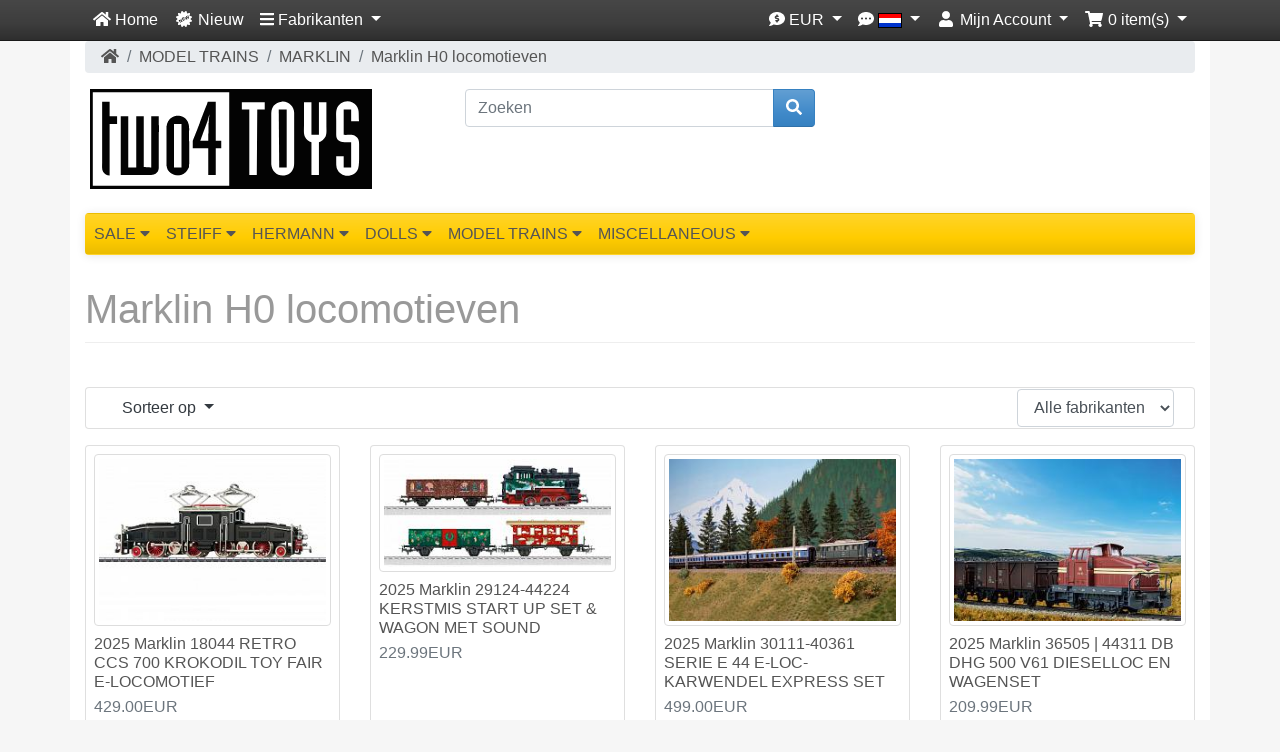

--- FILE ---
content_type: text/html; charset=UTF-8
request_url: https://www.two4toys.com/nl/marklin-locomotieven-c-3_41_42
body_size: 17503
content:
<!DOCTYPE html>
<html dir="ltr" lang="nl">
<head>
<meta charset="utf-8">
<meta http-equiv="X-UA-Compatible" content="IE=edge">
<meta name="viewport" content="width=device-width, initial-scale=1, shrink-to-fit=no">
<title>Marklin H0 Locomotieven | Two4Toys</title>
<base href="https://www.two4toys.com/">

<link rel="stylesheet" href="https://cdnjs.cloudflare.com/ajax/libs/twitter-bootstrap/4.4.1/css/bootstrap.css" integrity="sha384-vXOtxoYb1ilJXRLDg4YD1Kf7+ZDOiiAeUwiH9Ds8hM8Paget1UpGPc/KlaO33/nt" crossorigin="anonymous">
<style>@media (min-width: 576px) {.card-group > .card.is-product {max-width: 50%;}.card-deck > .card.is-product {max-width: calc(50% - 30px);}.card-columns {column-count: 2;}} @media (min-width: 768px) {.card-group > .card.is-product {max-width: 33.333333333333%;}.card-deck > .card.is-product {max-width: calc(33.333333333333% - 30px);}.card-columns {column-count: 3;}} @media (min-width: 992px) {.card-group > .card.is-product {max-width: 25%;}.card-deck > .card.is-product {max-width: calc(25% - 30px);}.card-columns {column-count: 4;}} @media (min-width: 1200px) {.card-group > .card.is-product {max-width: 25%;}.card-deck > .card.is-product {max-width: calc(25% - 30px);}.card-columns {column-count: 4;}}</style>
<script src="https://cdnjs.cloudflare.com/ajax/libs/font-awesome/5.15.4/js/all.min.js" integrity="sha512-Tn2m0TIpgVyTzzvmxLNuqbSJH3JP8jm+Cy3hvHrW7ndTDcJ1w5mBiksqDBb8GpE2ksktFvDB/ykZ0mDpsZj20w==" crossorigin="anonymous" referrerpolicy="no-referrer"></script>
<!-- stylesheets hooked -->
<link href="custom.css?v=1530" rel="stylesheet">
<link href="user.css?v=1530" rel="stylesheet">
<link rel="canonical" href="https://www.two4toys.com/nl/marklin-locomotieven-c-3_41_42" />

<link rel="apple-touch-icon-precomposed" sizes="57x57" href="https://www.two4toys.com/apple-touch-icon-57x57.png" />
<link rel="apple-touch-icon-precomposed" sizes="114x114" href="https://www.two4toys.com/apple-touch-icon-114x114.png" />
<link rel="apple-touch-icon-precomposed" sizes="72x72" href="https://www.two4toys.com/apple-touch-icon-72x72.png" />
<link rel="apple-touch-icon-precomposed" sizes="144x144" href="https://www.two4toys.com/apple-touch-icon-144x144.png" />
<link rel="apple-touch-icon-precomposed" sizes="60x60" href="https://www.two4toys.com/apple-touch-icon-60x60.png" />
<link rel="apple-touch-icon-precomposed" sizes="120x120" href="https://www.two4toys.com/apple-touch-icon-120x120.png" />
<link rel="apple-touch-icon-precomposed" sizes="76x76" href="https://www.two4toys.com/apple-touch-icon-76x76.png" />
<link rel="apple-touch-icon-precomposed" sizes="152x152" href="https://www.two4toys.com/apple-touch-icon-152x152.png" />
<link rel="icon" type="image/png" href="https://www.two4toys.com/favicon-196x196.png" sizes="196x196" />
<link rel="icon" type="image/png" href="https://www.two4toys.com/favicon-96x96.png" sizes="96x96" />
<link rel="icon" type="image/png" href="https://www.two4toys.com/favicon-32x32.png" sizes="32x32" />
<link rel="icon" type="image/png" href="https://www.two4toys.com/favicon-16x16.png" sizes="16x16" />
<link rel="icon" type="image/png" href="https://www.two4toys.com/favicon-128.png" sizes="128x128" />
<meta name="application-name" content="Two4Toys"/>
<meta name="msapplication-TileColor" content="#FFCC00" />
<meta name="msapplication-TileImage" content="https://www.two4toys.com/mstile-144x144.png" />
<meta name="msapplication-square70x70logo" content="https://www.two4toys.com/mstile-70x70.png" />
<meta name="msapplication-square150x150logo" content="https://www.two4toys.com/mstile-150x150.png" />
<meta name="msapplication-wide310x150logo" content="https://www.two4toys.com/mstile-310x150.png" />
<meta name="msapplication-square310x310logo" content="https://www.two4toys.com/mstile-310x310.png" />
<!-- Chrome, Firefox OS, Opera and Vivaldi -->
<meta name="theme-color" content="#f1c40f">
<!-- Windows Phone -->
<meta name="msapplication-navbutton-color" content="#f1c40f">

<link rel="alternate" hreflang="nl" href="https://www.two4toys.com/nl/marklin-locomotieven-c-3_41_42" />
<link rel="alternate" hreflang="en" href="https://www.two4toys.com/en/marklin-locomotives-c-3_41_42" />

<script type="application/ld+json">
		{
		  "@context": "https://schema.org",
		  "@type": "WebSite",
		  "url": "https://www.two4toys.com/nl/",
		  "potentialAction": {
			"@type": "SearchAction",
			"target": "https://www.two4toys.com/nl/geavanceerd-zoeken-resulaat?keywords={search_term_string}&amp;search_in_description=1&amp;inc_subcat=1",
			"query-input": "required name=search_term_string"
		  }
		}
		</script>
<script type="application/ld+json">
      {
        "@context": "https://schema.org",
        "@type": "Organization",
        "name": "Two4Toys",
        "url": "https://www.two4toys.com/nl/",
        "sameAs": [
          "http://www.facebook.com/two4toys"          
        ],        
        "logo": "https://www.two4toys.com/mstile-310x310.png"
      }
      </script>
<link rel="stylesheet" href="ext/owl-carousel2/owl.carousel.min.css" />

<link rel="stylesheet" href="ext/owl-carousel2/owl.theme.two4toys.css" />

<link href="ext/typeahead/css/typehead.js-bootstrap3.less/0.2.3/twitter-typeahead.css" rel="stylesheet">

<link rel="stylesheet" href="ext/typeahead/css/ht-twitter-typeahead.css">
</head>
<body>

<nav class="navbar bg-dark navbar-dark sticky-top navbar-expand-sm cm-navbar">
  <div class="container">
    <div class="navbar-header">
<button type="button" class="navbar-toggler nb-hamburger-button" data-toggle="collapse" data-target="#collapseCoreNav" aria-controls="collapseCoreNav" aria-expanded="false" aria-label="Schakel navigatie">
  <span class="navbar-toggler-icon"></span></button>
<a class="navbar-brand nb-brand d-inline-block d-md-none" href="https://www.two4toys.com/nl/?ceid=8614a4fab580b4f3b389df71a253cedf"><img src="images/two4toys_logo.svg" alt="Two4Toys" title="Two4Toys" class="" /></a></div>
      
    <div class="collapse navbar-collapse" id="collapseCoreNav">
      <ul class="navbar-nav mr-auto">
<li class="nav-item nb-home">
  <a class="nav-link" href="https://www.two4toys.com/nl/?ceid=8614a4fab580b4f3b389df71a253cedf"><i title="Home" class="fas fa-home"></i><span class="d-inline d-sm-none d-md-inline"> Home</span></a></li>
<li class="nav-item nb-new-products">
  <a class="nav-link" href="https://www.two4toys.com/nl/nieuwe-producten?ceid=8614a4fab580b4f3b389df71a253cedf"><span title="Nieuw" class="fa-layers fa-fw"><i class="fas fa-certificate"></i><span class="fa-layers-text fa-inverse" data-fa-transform="shrink-11.5 rotate--30" style="font-weight:900;color:#000;" aria-hidden="true">NEW</span></span><span class="hidden-smd-inline d-sm-none d-md-inline"> Nieuw</span></a></li>
<!-- Start cm_nb_manufacturers -->
<li class="nav-item dropdown nb-manufacturers-itc">
  <a class="nav-link dropdown-toggle" href="#" id="navDropdownManufacturers" role="button" data-toggle="dropdown" aria-haspopup="true" aria-expanded="false">
		<i class="fas fa-bars"></i><span class="hidden-smd-inline d-sm-none d-md-inline"> Fabrikanten</span> <span class="caret"></span>	</a>
	<div class="dropdown-menu" aria-labelledby="navDropdownManufacturers"> 
		  <a class="dropdown-item" href="https://www.two4toys.com/nl/tradition-m-15?ceid=8614a4fab580b4f3b389df71a253cedf">&Tradition</a><a class="dropdown-item" href="https://www.two4toys.com/nl/alessi-m-13?ceid=8614a4fab580b4f3b389df71a253cedf">Alessi</a><a class="dropdown-item" href="https://www.two4toys.com/nl/busch-m-3?ceid=8614a4fab580b4f3b389df71a253cedf">Busch</a><a class="dropdown-item" href="https://www.two4toys.com/nl/faller-m-8?ceid=8614a4fab580b4f3b389df71a253cedf">Faller</a><a class="dropdown-item" href="https://www.two4toys.com/nl/gotz-m-1?ceid=8614a4fab580b4f3b389df71a253cedf">Gotz</a><a class="dropdown-item" href="https://www.two4toys.com/nl/hag-m-16?ceid=8614a4fab580b4f3b389df71a253cedf">HAG</a><a class="dropdown-item" href="https://www.two4toys.com/nl/hermann-m-5?ceid=8614a4fab580b4f3b389df71a253cedf">Hermann</a><a class="dropdown-item" href="https://www.two4toys.com/nl/kartell-m-14?ceid=8614a4fab580b4f3b389df71a253cedf">Kartell</a><a class="dropdown-item" href="https://www.two4toys.com/nl/kathe-kruse-m-9?ceid=8614a4fab580b4f3b389df71a253cedf">Kathe Kruse</a><a class="dropdown-item" href="https://www.two4toys.com/nl/lgb-m-17?ceid=8614a4fab580b4f3b389df71a253cedf">LGB</a><a class="dropdown-item" href="https://www.two4toys.com/nl/marklin-m-2?ceid=8614a4fab580b4f3b389df71a253cedf">Marklin</a><a class="dropdown-item" href="https://www.two4toys.com/nl/merkur-m-11?ceid=8614a4fab580b4f3b389df71a253cedf">Merkur</a><a class="dropdown-item" href="https://www.two4toys.com/nl/naef-m-10?ceid=8614a4fab580b4f3b389df71a253cedf">Naef</a><a class="dropdown-item" href="https://www.two4toys.com/nl/schildkrot-m-4?ceid=8614a4fab580b4f3b389df71a253cedf">Schildkrot</a><a class="dropdown-item" href="https://www.two4toys.com/nl/steiff-m-6?ceid=8614a4fab580b4f3b389df71a253cedf">Steiff</a><a class="dropdown-item" href="https://www.two4toys.com/nl/trix-m-7?ceid=8614a4fab580b4f3b389df71a253cedf">Trix</a>		</div>
	</li>  
<!-- End cm_nb_manufacturers --> </ul>
<ul class="navbar-nav ml-auto">
<li class="nav-item dropdown nb-currencies">  
  <a class="nav-link dropdown-toggle" href="#" id="navDropdownCurrencies" role="button" data-toggle="dropdown" aria-haspopup="true" aria-expanded="false">
    <i title="Geselecteerde valuta: EUR" class="fas fa-comment-dollar"></i><span class="d-inline d-sm-none d-md-inline"> EUR</span> <span class="caret"></span>  </a>
  <div class="dropdown-menu dropdown-menu-right" aria-labelledby="navDropdownCurrencies">
    <a class="dropdown-item" href="https://www.two4toys.com/nl/marklin-locomotieven-c-3_41_42?currency=USD&amp;ceid=8614a4fab580b4f3b389df71a253cedf">US Dollar</a>
<a class="dropdown-item" href="https://www.two4toys.com/nl/marklin-locomotieven-c-3_41_42?currency=EUR&amp;ceid=8614a4fab580b4f3b389df71a253cedf">Euro</a>
  </div>
</li>

<li class="nav-item dropdown nb-languages-itc">  
  			  
			  <a class="nav-link dropdown-toggle" href="#" id="navDropdownLanguages" role="button" data-toggle="dropdown" aria-haspopup="true" aria-expanded="false"> 
          <i title="Geselecteerde taal" class="fas fa-comment-dots"></i> <img src="includes/languages/dutch/images/icon.gif" alt="Nederlands" title="Nederlands" width="24" height="15" class="" /> <span class="caret"></span>
        </a>
        
        <div class="dropdown-menu dropdown-menu-right" aria-labelledby="navDropdownLanguages">
			    <a class="dropdown-item" href="https://www.two4toys.com/en/marklin-locomotives-c-3_41_42?language=en&amp;ceid=8614a4fab580b4f3b389df71a253cedf"><img src="includes/languages/english/images/icon.gif" alt="English" title="English" width="24" height="15" class="" /> English</a><a class="dropdown-item" href="https://www.two4toys.com/nl/marklin-locomotieven-c-3_41_42?language=nl&amp;ceid=8614a4fab580b4f3b389df71a253cedf"><img src="includes/languages/dutch/images/icon.gif" alt="Nederlands" title="Nederlands" width="24" height="15" class="" /> Nederlands</a>        </div>
    </li>    
<li class="nav-item dropdown nb-account"> 
  <a class="nav-link dropdown-toggle" href="#" id="navDropdownAccount" role="button" data-toggle="dropdown" aria-haspopup="true" aria-expanded="false">
    <i title="Mijn Account" class="fas fa-user fa-fw"></i><span class="d-inline d-sm-none d-md-inline"> Mijn Account</span> <span class="caret"></span></a>
  <div class="dropdown-menu dropdown-menu-right" aria-labelledby="navDropdownAccount">
    <a class="dropdown-item" href="https://www.two4toys.com/nl/aanmelden?ceid=8614a4fab580b4f3b389df71a253cedf"><i class="fas fa-fw fa-sign-in-alt"></i> Inloggen</a><a class="dropdown-item" href="https://www.two4toys.com/nl/maak-account?ceid=8614a4fab580b4f3b389df71a253cedf"><i class="fas fa-fw fa-pencil-alt"></i> Registreren</a>    <div class="dropdown-divider"></div>
    <a class="dropdown-item" href="https://www.two4toys.com/nl/account?ceid=8614a4fab580b4f3b389df71a253cedf">Mijn account</a>    <a class="dropdown-item" href="https://www.two4toys.com/nl/account-geschiedenis?ceid=8614a4fab580b4f3b389df71a253cedf">Mijn bestellingen</a>    <a class="dropdown-item" href="https://www.two4toys.com/nl/adresboek?ceid=8614a4fab580b4f3b389df71a253cedf">Mijn adresboek</a>    <a class="dropdown-item" href="https://www.two4toys.com/nl/wachtwoord?ceid=8614a4fab580b4f3b389df71a253cedf">Mijn wachtwoord</a>  </div>
</li>
<li class="nav-item dropdown nb-shopping-cart">
  <a class="nav-link dropdown-toggle" href="#" id="navDropdownCart" role="button" data-toggle="dropdown" aria-haspopup="true" aria-expanded="false">
    <i title="Winkelmandje" class="fas fa-shopping-cart fa-fw"></i><span class="d-inline d-sm-none d-md-inline"> <span class="cart-count">0</span> item(s)</span> <span class="caret"></span>  </a>

  <div class="dropdown-menu dropdown-menu-right" aria-labelledby="navDropdownCart">
    <a class="dropdown-item" href="https://www.two4toys.com/nl/winkelwagen?ceid=8614a4fab580b4f3b389df71a253cedf"><span class="cart-count">0</span> artikel(en), <span class="cart-value">0.00EUR</span></a>  </div>
</li></ul>
    </div>
  </div>
</nav>

  
  <div id="bodyWrapper" class="container pt-2">

  <!-- noJs hooked -->
<noscript>
  <div class="alert alert-danger text-center"><p><strong>JavaScript lijkt uitgeschakeld te zijn in uw browser.</strong></p><p>U moet JavaScript ingeschakeld hebben in uw browser om de functionaliteit van deze website te kunnen benutten. <br><a class="alert-link" href="http://www.enable-javascript.com/"  target="_blank" rel="noopener" rel="nofollow">Klik hier voor instructies over het inschakelen van Javascript in uw browser</a>.</p></div>
  <div class="w-100"></div>
</noscript>
<div class="row">
  <div class="col-sm-12 cm-header-breadcrumb">
  <nav aria-label="breadcrumb">
    <ol class="breadcrumb">
      <li class="breadcrumb-item"><a href="https://www.two4toys.com"><i class="fas fa-home"></i><span class="sr-only"> Hoofdpagina</span></a></li><li class="breadcrumb-item"><a href="https://www.two4toys.com/nl/model-trains-c-3?ceid=8614a4fab580b4f3b389df71a253cedf">MODEL TRAINS</a></li><li class="breadcrumb-item"><a href="https://www.two4toys.com/nl/marklin-c-3_41?ceid=8614a4fab580b4f3b389df71a253cedf">MARKLIN</a></li><li class="breadcrumb-item"><a href="https://www.two4toys.com/nl/marklin-locomotieven-c-3_41_42?ceid=8614a4fab580b4f3b389df71a253cedf">Marklin H0 locomotieven</a></li>    </ol>
  </nav>
</div>


<div class="d-none d-md-block col-sm-4 cm-header-logo">
  <a href="https://www.two4toys.com/nl/?ceid=8614a4fab580b4f3b389df71a253cedf"><img src="images/two4toys_logo.svg" alt="Two4Toys" title="Two4Toys" class="img-fluid" /></a></div>


<div class="col-md-4 cm-header-search mb-2">
  <form name="quick_find" action="https://www.two4toys.com/nl/geavanceerd-zoeken-resulaat" method="get"><div class="input-group"><input type="search" name="keywords" required aria-required="true" aria-label="Zoeken" placeholder="Zoeken" class="form-control" /><div class="input-group-append"><button type="submit" class="btn btn-info"><i class="fas fa-search"></i></button></div></div><input type="hidden" name="ceid" value="8614a4fab580b4f3b389df71a253cedf" /></form></div>


<div id="storeInfo" class="col-sm-4 storeInfo">
  </div>


<link rel="stylesheet" type="text/css" href="ext/menu_xs/css/component.css" />
<div id="catMenu" class="col-md-12 tsimi-color">
	<div id="dl-menu" class="dl-menuwrapper d-none d-sm-block d-md-none d-block d-sm-none" style="z-index:1000;">
		<button class="dl-trigger btn tsimi-color-button"><i class="fas fa-chevron-down"></i> Categories</button>
		<ul class="dl-menu">
			<li><a href="#"><i class="fas fa-chevron-right"></i>SALE</a><ul class="dl-submenu"><li><a href="https://www.two4toys.com/nl/sale-c-134?ceid=8614a4fab580b4f3b389df71a253cedf"><strong><span><i class="fas fa-list fa-lg"></i>&nbsp;SALE</span></strong></a></li><li><a href="https://www.two4toys.com/nl/sale-kartell-c-134_136?ceid=8614a4fab580b4f3b389df71a253cedf">SALE KARTELL</a></li><li><a href="https://www.two4toys.com/nl/sale-kthe-kruse-c-134_177?ceid=8614a4fab580b4f3b389df71a253cedf">SALE KÄTHE KRUSE</a></li><li><a href="https://www.two4toys.com/nl/sale-mrklin-c-134_130?ceid=8614a4fab580b4f3b389df71a253cedf">SALE MÄRKLIN</a></li><li><a href="https://www.two4toys.com/nl/sale-schildkrt-c-134_178?ceid=8614a4fab580b4f3b389df71a253cedf">SALE SCHILDKRÖT</a></li><li><a href="https://www.two4toys.com/nl/sale-steiff-c-134_138?ceid=8614a4fab580b4f3b389df71a253cedf">SALE STEIFF</a></li></ul></li><li><a href="#"><i class="fas fa-chevron-right"></i>STEIFF</a><ul class="dl-submenu"><li><a href="https://www.two4toys.com/nl/steiff-c-17?ceid=8614a4fab580b4f3b389df71a253cedf"><strong><span><i class="fas fa-list fa-lg"></i>&nbsp;STEIFF</span></strong></a></li><li><a href="https://www.two4toys.com/nl/gelimiteerde-edities-2024-c-17_167?ceid=8614a4fab580b4f3b389df71a253cedf">Gelimiteerde Edities 2024</a></li><li><a href="https://www.two4toys.com/nl/steiff-2018-c-17_156?ceid=8614a4fab580b4f3b389df71a253cedf">Steiff 2018</a></li><li><a href="https://www.two4toys.com/nl/steiff-2019-c-17_155?ceid=8614a4fab580b4f3b389df71a253cedf">Steiff 2019</a></li><li><a href="https://www.two4toys.com/nl/steiff-2020-c-17_142?ceid=8614a4fab580b4f3b389df71a253cedf">Steiff 2020</a></li><li><a href="https://www.two4toys.com/nl/steiff-2021-c-17_145?ceid=8614a4fab580b4f3b389df71a253cedf">Steiff 2021</a></li><li><a href="https://www.two4toys.com/nl/steiff-2022-c-17_151?ceid=8614a4fab580b4f3b389df71a253cedf">Steiff 2022</a></li><li><a href="https://www.two4toys.com/nl/steiff-2023-c-17_163?ceid=8614a4fab580b4f3b389df71a253cedf">Steiff 2023</a></li><li><a href="https://www.two4toys.com/nl/steiff-2024-c-17_166?ceid=8614a4fab580b4f3b389df71a253cedf">Steiff 2024</a></li><li><a href="https://www.two4toys.com/nl/steiff-2025-c-17_176?ceid=8614a4fab580b4f3b389df71a253cedf">Steiff 2025</a></li><li><a href="https://www.two4toys.com/nl/steiff-2026-c-17_180?ceid=8614a4fab580b4f3b389df71a253cedf">Steiff 2026</a></li><li><a href="https://www.two4toys.com/nl/steiff-apen-zaken-c-17_157?ceid=8614a4fab580b4f3b389df71a253cedf">Steiff Apen Zaken</a></li><li><a href="https://www.two4toys.com/nl/steiff-blossom-babies-c-17_164?ceid=8614a4fab580b4f3b389df71a253cedf">Steiff Blossom Babies</a></li><li><a href="https://www.two4toys.com/nl/steiff-club-c-17_49?ceid=8614a4fab580b4f3b389df71a253cedf">Steiff Club</a></li><li><a href="https://www.two4toys.com/nl/steiff-gelimiteerde-edities-c-17_24?ceid=8614a4fab580b4f3b389df71a253cedf">Steiff Gelimiteerde Edities</a></li><li><a href="https://www.two4toys.com/nl/steiff-gelimiteerde-edities-2017-c-17_123?ceid=8614a4fab580b4f3b389df71a253cedf">Steiff Gelimiteerde Edities 2017</a></li><li><a href="https://www.two4toys.com/nl/steiff-gelimiteerde-edities-2018-c-17_127?ceid=8614a4fab580b4f3b389df71a253cedf">Steiff Gelimiteerde Edities 2018</a></li><li><a href="https://www.two4toys.com/nl/steiff-gelimiteerde-edities-2019-c-17_143?ceid=8614a4fab580b4f3b389df71a253cedf">Steiff Gelimiteerde Edities 2019</a></li><li><a href="https://www.two4toys.com/nl/steiff-gelimiteerde-edities-2020-c-17_144?ceid=8614a4fab580b4f3b389df71a253cedf">Steiff Gelimiteerde Edities 2020</a></li><li><a href="https://www.two4toys.com/nl/steiff-gelimiteerde-edities-2021-c-17_146?ceid=8614a4fab580b4f3b389df71a253cedf">Steiff Gelimiteerde Edities 2021</a></li><li><a href="https://www.two4toys.com/nl/steiff-gelimiteerde-edities-2022-c-17_152?ceid=8614a4fab580b4f3b389df71a253cedf">Steiff Gelimiteerde Edities 2022</a></li><li><a href="https://www.two4toys.com/nl/steiff-gelimiteerde-edities-2023-c-17_162?ceid=8614a4fab580b4f3b389df71a253cedf">Steiff Gelimiteerde Edities 2023</a></li><li><a href="https://www.two4toys.com/nl/steiff-gelimiteerde-edities-2025-c-17_175?ceid=8614a4fab580b4f3b389df71a253cedf">Steiff Gelimiteerde Edities 2025</a></li><li><a href="https://www.two4toys.com/nl/steiff-gelimiteerde-edities-2026-c-17_181?ceid=8614a4fab580b4f3b389df71a253cedf">Steiff Gelimiteerde Edities 2026</a></li><li><a href="https://www.two4toys.com/nl/steiff-happy-farm-c-17_119?ceid=8614a4fab580b4f3b389df71a253cedf">Steiff Happy Farm</a></li><li><a href="https://www.two4toys.com/nl/steiff-kerstmis-specials-c-17_139?ceid=8614a4fab580b4f3b389df71a253cedf">Steiff Kerstmis Specials</a></li><li><a href="https://www.two4toys.com/nl/steiff-landen-edities-c-17_52?ceid=8614a4fab580b4f3b389df71a253cedf">Steiff Landen Edities</a></li><li><a href="https://www.two4toys.com/nl/steiff-nieuwe-oude-dieren-c-17_126?ceid=8614a4fab580b4f3b389df71a253cedf">Steiff Nieuwe Oude Dieren</a></li><li><a href="https://www.two4toys.com/nl/steiff-pasen-c-17_154?ceid=8614a4fab580b4f3b389df71a253cedf">Steiff Pasen</a></li><li><a href="https://www.two4toys.com/nl/steiff-replicas-c-17_70?ceid=8614a4fab580b4f3b389df71a253cedf">Steiff Replica's</a></li><li><a href="https://www.two4toys.com/nl/steiff-selection-c-17_88?ceid=8614a4fab580b4f3b389df71a253cedf">Steiff Selection</a></li><li><a href="https://www.two4toys.com/nl/steiff-sleutelhangers-c-17_68?ceid=8614a4fab580b4f3b389df71a253cedf">Steiff Sleutelhangers</a></li><li><a href="https://www.two4toys.com/nl/steiff-soft-cuddly-friends-c-17_159?ceid=8614a4fab580b4f3b389df71a253cedf">Steiff Soft Cuddly Friends</a></li><li><a href="https://www.two4toys.com/nl/steiff-specials-c-17_122?ceid=8614a4fab580b4f3b389df71a253cedf">Steiff Specials</a></li><li><a href="https://www.two4toys.com/nl/steiff-strip-film-figuren-c-17_120?ceid=8614a4fab580b4f3b389df71a253cedf">Steiff Strip en Film Figuren</a></li><li><a href="https://www.two4toys.com/nl/steiff-teddyberen-c-17_150?ceid=8614a4fab580b4f3b389df71a253cedf">Steiff Teddyberen</a></li><li><a href="https://www.two4toys.com/nl/steiff-waterdieren-c-17_158?ceid=8614a4fab580b4f3b389df71a253cedf">Steiff Waterdieren</a></li><li><a href="https://www.two4toys.com/nl/teddies-tomorrow-c-17_153?ceid=8614a4fab580b4f3b389df71a253cedf">Teddies For Tomorrow</a></li><li><a href="https://www.two4toys.com/nl/steiff-klassieke-teddyberen-c-17_25?ceid=8614a4fab580b4f3b389df71a253cedf">Steiff Klassieke Teddyberen</a></li><li><a href="https://www.two4toys.com/nl/steiff-zachte-pluche-beesten-c-17_22?ceid=8614a4fab580b4f3b389df71a253cedf">Steiff Zachte Pluche Beesten</a></li><li><a href="https://www.two4toys.com/nl/steiff-baby-c-17_23?ceid=8614a4fab580b4f3b389df71a253cedf">Steiff Baby</a></li><li><a href="https://www.two4toys.com/nl/steiff-huis-boerderij-dieren-c-17_26?ceid=8614a4fab580b4f3b389df71a253cedf">Steiff Huis-en Boerderij Dieren</a></li><li><a href="https://www.two4toys.com/nl/steiff-wilde-dieren-c-17_27?ceid=8614a4fab580b4f3b389df71a253cedf">Steiff Wilde Dieren</a></li><li><a href="https://www.two4toys.com/nl/steiff-studio-beesten-c-17_28?ceid=8614a4fab580b4f3b389df71a253cedf">Steiff Studio Beesten</a></li></ul></li><li><a href="#"><i class="fas fa-chevron-right"></i>HERMANN</a><ul class="dl-submenu"><li><a href="https://www.two4toys.com/nl/hermann-c-4?ceid=8614a4fab580b4f3b389df71a253cedf"><strong><span><i class="fas fa-list fa-lg"></i>&nbsp;HERMANN</span></strong></a></li><li><a href="https://www.two4toys.com/nl/gelimiteerde-edities-c-4_67?ceid=8614a4fab580b4f3b389df71a253cedf">Gelimiteerde Edities</a></li><li><a href="https://www.two4toys.com/nl/miniaturen-ornamenten-c-4_66?ceid=8614a4fab580b4f3b389df71a253cedf">Miniaturen en Ornamenten</a></li></ul></li><li><a href="#"><i class="fas fa-chevron-right"></i>DOLLS</a><ul class="dl-submenu"><li><a href="https://www.two4toys.com/nl/dolls-c-2?ceid=8614a4fab580b4f3b389df71a253cedf"><strong><span><i class="fas fa-list fa-lg"></i>&nbsp;DOLLS</span></strong></a></li><li><a href="https://www.two4toys.com/nl/barbie-doll-collectables-c-2_107?ceid=8614a4fab580b4f3b389df71a253cedf">BARBIE DOLL COLLECTABLES</a></li><li><a href="#"><i class="fas fa-chevron-right"></i>GOTZ</a><ul class="dl-submenu"><li><a href="https://www.two4toys.com/nl/gotz-c-2_19?ceid=8614a4fab580b4f3b389df71a253cedf"><strong><span><i class="fas fa-list fa-lg"></i>&nbsp;GOTZ</span></strong></a></li><li><a href="https://www.two4toys.com/nl/babypoppen-c-2_19_110?ceid=8614a4fab580b4f3b389df71a253cedf">Babypoppen</a></li><li><a href="https://www.two4toys.com/nl/kunstenaarspoppen-c-2_19_54?ceid=8614a4fab580b4f3b389df71a253cedf">Kunstenaarspoppen</a></li><li><a href="https://www.two4toys.com/nl/poppenkleding-33cm12-13inch-c-2_19_58?ceid=8614a4fab580b4f3b389df71a253cedf">Poppenkleding 30-33cm/12-13inch</a></li><li><a href="https://www.two4toys.com/nl/poppenkleding-46cm16-18inch-c-2_19_57?ceid=8614a4fab580b4f3b389df71a253cedf">Poppenkleding 42-46cm/16-18inch</a></li><li><a href="https://www.two4toys.com/nl/poppenkleding-50cm18-20inch-c-2_19_56?ceid=8614a4fab580b4f3b389df71a253cedf">Poppenkleding 45-50cm/18-20inch</a></li><li><a href="https://www.two4toys.com/nl/staande-poppen-c-2_19_104?ceid=8614a4fab580b4f3b389df71a253cedf">Staande poppen XL</a></li><li><a href="https://www.two4toys.com/nl/staande-poppen-c-2_19_148?ceid=8614a4fab580b4f3b389df71a253cedf">Staande poppen XM</a></li><li><a href="https://www.two4toys.com/nl/staande-poppen-c-2_19_105?ceid=8614a4fab580b4f3b389df71a253cedf">Staande poppen XS</a></li></ul></li><li><a href="#"><i class="fas fa-chevron-right"></i>KATHE KRUSE</a><ul class="dl-submenu"><li><a href="https://www.two4toys.com/nl/kathe-kruse-c-2_18?ceid=8614a4fab580b4f3b389df71a253cedf"><strong><span><i class="fas fa-list fa-lg"></i>&nbsp;KATHE KRUSE</span></strong></a></li><li><a href="https://www.two4toys.com/nl/klassieke-poppen-c-2_18_80?ceid=8614a4fab580b4f3b389df71a253cedf">Klassieke poppen</a></li><li><a href="https://www.two4toys.com/nl/speelpoppen-c-2_18_79?ceid=8614a4fab580b4f3b389df71a253cedf">Speelpoppen</a></li></ul></li><li><a href="#"><i class="fas fa-chevron-right"></i>SCHILDKROT</a><ul class="dl-submenu"><li><a href="https://www.two4toys.com/nl/schildkrot-c-2_20?ceid=8614a4fab580b4f3b389df71a253cedf"><strong><span><i class="fas fa-list fa-lg"></i>&nbsp;SCHILDKROT</span></strong></a></li><li><a href="https://www.two4toys.com/nl/klassieke-poppen-18cm-inch-c-2_20_59?ceid=8614a4fab580b4f3b389df71a253cedf">Klassieke poppen 18cm / 7.2 inch</a></li><li><a href="https://www.two4toys.com/nl/klassieke-poppen-inch-c-2_20_61?ceid=8614a4fab580b4f3b389df71a253cedf">Klassieke poppen 25 cm / 10 inch</a></li><li><a href="https://www.two4toys.com/nl/klassieke-poppen-inch-c-2_20_63?ceid=8614a4fab580b4f3b389df71a253cedf">Klassieke poppen 34 cm / 14 inch</a></li><li><a href="https://www.two4toys.com/nl/klassike-poppen-groot-speciaal-c-2_20_64?ceid=8614a4fab580b4f3b389df71a253cedf">Klassike poppen groot / speciaal</a></li></ul></li></ul></li><li><a href="#"><i class="fas fa-chevron-right"></i>MODEL TRAINS</a><ul class="dl-submenu"><li><a href="https://www.two4toys.com/nl/model-trains-c-3?ceid=8614a4fab580b4f3b389df71a253cedf"><strong><span><i class="fas fa-list fa-lg"></i>&nbsp;MODEL TRAINS</span></strong></a></li><li><a href="#"><i class="fas fa-chevron-right"></i>HAG</a><ul class="dl-submenu"><li><a href="https://www.two4toys.com/nl/hag-c-3_101?ceid=8614a4fab580b4f3b389df71a253cedf"><strong><span><i class="fas fa-list fa-lg"></i>&nbsp;HAG</span></strong></a></li><li><a href="https://www.two4toys.com/nl/serie-locomotieven-c-3_101_160?ceid=8614a4fab580b4f3b389df71a253cedf">HAG Serie Re 460 E-Locomotieven</a></li></ul></li><li><a href="https://www.two4toys.com/nl/lgb-c-3_168?ceid=8614a4fab580b4f3b389df71a253cedf">LGB</a></li><li><a href="https://www.two4toys.com/nl/serie-locomotieven-c-3_169?ceid=8614a4fab580b4f3b389df71a253cedf">SBB Serie Re 460 E-Locomotieven</a></li><li><a href="https://www.two4toys.com/nl/schuco-c-3_115?ceid=8614a4fab580b4f3b389df71a253cedf">SCHUCO</a></li><li><a href="#"><i class="fas fa-chevron-right"></i>MARKLIN</a><ul class="dl-submenu"><li><a href="https://www.two4toys.com/nl/marklin-c-3_41?ceid=8614a4fab580b4f3b389df71a253cedf"><strong><span><i class="fas fa-list fa-lg"></i>&nbsp;MARKLIN</span></strong></a></li><li><a href="https://www.two4toys.com/nl/marklin-4mfor-c-3_41_50?ceid=8614a4fab580b4f3b389df71a253cedf">Marklin H0 4MFOR</a></li><li><a href="https://www.two4toys.com/nl/marklin-rails-c-3_41_147?ceid=8614a4fab580b4f3b389df71a253cedf">Marklin H0 K-rails</a></li><li><a href="https://www.two4toys.com/nl/marklin-world-c-3_41_90?ceid=8614a4fab580b4f3b389df71a253cedf">Marklin H0 my world</a></li><li><a href="https://www.two4toys.com/nl/marklin-nederland-specials-c-3_41_93?ceid=8614a4fab580b4f3b389df71a253cedf">Marklin H0 Nederland NS specials</a></li><li><a href="https://www.two4toys.com/nl/marklin-speciale-wagens-c-3_41_165?ceid=8614a4fab580b4f3b389df71a253cedf">Marklin H0 speciale wagens</a></li><li><a href="https://www.two4toys.com/nl/marklin-vintage-c-3_41_171?ceid=8614a4fab580b4f3b389df71a253cedf">Marklin HO vintage</a></li><li><a href="https://www.two4toys.com/nl/marklin-spoor-maxi-c-3_41_170?ceid=8614a4fab580b4f3b389df71a253cedf">Marklin Spoor 1 & Maxi</a></li><li><a href="https://www.two4toys.com/nl/marklin-speciale-wagons-c-3_41_179?ceid=8614a4fab580b4f3b389df71a253cedf">Marklin Z speciale wagons</a></li><li><a href="https://www.two4toys.com/nl/marklin-locomotieven-c-3_41_42?ceid=8614a4fab580b4f3b389df71a253cedf">Marklin H0 locomotieven</a></li><li><a href="https://www.two4toys.com/nl/marklin-wagons-wagen-sets-c-3_41_43?ceid=8614a4fab580b4f3b389df71a253cedf">Marklin H0 wagons en wagen sets</a></li><li><a href="https://www.two4toys.com/nl/marklin-startsets-accesoires-c-3_41_44?ceid=8614a4fab580b4f3b389df71a253cedf">Marklin H0 startsets accesoires</a></li></ul></li><li><a href="#"><i class="fas fa-chevron-right"></i>TRIX</a><ul class="dl-submenu"><li><a href="https://www.two4toys.com/nl/trix-c-3_13?ceid=8614a4fab580b4f3b389df71a253cedf"><strong><span><i class="fas fa-list fa-lg"></i>&nbsp;TRIX</span></strong></a></li><li><a href="https://www.two4toys.com/nl/trix-c-3_13_37?ceid=8614a4fab580b4f3b389df71a253cedf">TRIX H0</a></li><li><a href="https://www.two4toys.com/nl/minitrix-c-3_13_36?ceid=8614a4fab580b4f3b389df71a253cedf">MINITRIX</a></li></ul></li></ul></li><li><a href="#"><i class="fas fa-chevron-right"></i>MISCELLANEOUS</a><ul class="dl-submenu"><li><a href="https://www.two4toys.com/nl/miscellaneous-c-31?ceid=8614a4fab580b4f3b389df71a253cedf"><strong><span><i class="fas fa-list fa-lg"></i>&nbsp;MISCELLANEOUS</span></strong></a></li><li><a href="https://www.two4toys.com/nl/tradition-vp1miss-nightingale-c-31_161?ceid=8614a4fab580b4f3b389df71a253cedf">&TRADITION VP1│MISS NIGHTINGALE</a></li><li><a href="https://www.two4toys.com/nl/alessi-c-31_149?ceid=8614a4fab580b4f3b389df71a253cedf">ALESSI</a></li><li><a href="https://www.two4toys.com/nl/delft-kaarsenstandaard-c-31_174?ceid=8614a4fab580b4f3b389df71a253cedf">DELFT KAARSENSTANDAARD</a></li><li><a href="https://www.two4toys.com/nl/flyte-zweeflampen-c-31_173?ceid=8614a4fab580b4f3b389df71a253cedf">FLYTE ZWEEFLAMPEN</a></li><li><a href="https://www.two4toys.com/nl/kartell-c-31_135?ceid=8614a4fab580b4f3b389df71a253cedf">KARTELL</a></li><li><a href="https://www.two4toys.com/nl/naef-c-31_32?ceid=8614a4fab580b4f3b389df71a253cedf">NAEF</a></li><li><a href="https://www.two4toys.com/nl/stelton-c-31_172?ceid=8614a4fab580b4f3b389df71a253cedf">STELTON</a></li></ul></li>		</ul>
	</div><!-- /dl-menuwrapper -->
<div class="w-100"></div>
<br />
</div>

<div id="catMenu" class="col-md-12 d-none d-md-block">	 <nav class="navbar navbar-light bg-light navbar-expand-md" role="navigation">
      <div class="navbar-header">
		<button type="button" class="btn btn-navbar navbar-toggler" data-toggle="collapse" data-target="#bs-navbar-collapse">
			<span class="sr-only">Toggle Navigation</span>
			<i class="fas fa-chevron-down"></i> Categorie&euml;n		</button>
      </div>
      <div class="collapse navbar-collapse" id="bs-navbar-collapse">
          <ul class="nav navbar-nav"><li class="nav-item dropdown"><a class="nav-link" href="#" tabindex="-1" data-toggle="dropdown">SALE <i class="fas fa-caret-down"></i></a><ul class="dropdown-menu"><li class="dropdown-item"><a href="https://www.two4toys.com/nl/sale-c-134?ceid=8614a4fab580b4f3b389df71a253cedf"><strong><span><i class="fas fa-list"></i> SALE</span></strong></a></li><li class="dropdown-divider"></li><li><a href="https://www.two4toys.com/nl/sale-kartell-c-134_136?ceid=8614a4fab580b4f3b389df71a253cedf">SALE KARTELL</a></li><li><a href="https://www.two4toys.com/nl/sale-kthe-kruse-c-134_177?ceid=8614a4fab580b4f3b389df71a253cedf">SALE KÄTHE KRUSE</a></li><li><a href="https://www.two4toys.com/nl/sale-mrklin-c-134_130?ceid=8614a4fab580b4f3b389df71a253cedf">SALE MÄRKLIN</a></li><li><a href="https://www.two4toys.com/nl/sale-schildkrt-c-134_178?ceid=8614a4fab580b4f3b389df71a253cedf">SALE SCHILDKRÖT</a></li><li><a href="https://www.two4toys.com/nl/sale-steiff-c-134_138?ceid=8614a4fab580b4f3b389df71a253cedf">SALE STEIFF</a></li></ul></li><li class="nav-item dropdown"><a class="nav-link" href="#" tabindex="-1" data-toggle="dropdown">STEIFF <i class="fas fa-caret-down"></i></a><ul class="dropdown-menu"><li class="dropdown-item"><a href="https://www.two4toys.com/nl/steiff-c-17?ceid=8614a4fab580b4f3b389df71a253cedf"><strong><span><i class="fas fa-list"></i> STEIFF</span></strong></a></li><li class="dropdown-divider"></li><li><a href="https://www.two4toys.com/nl/gelimiteerde-edities-2024-c-17_167?ceid=8614a4fab580b4f3b389df71a253cedf">Gelimiteerde Edities 2024</a></li><li><a href="https://www.two4toys.com/nl/steiff-2018-c-17_156?ceid=8614a4fab580b4f3b389df71a253cedf">Steiff 2018</a></li><li><a href="https://www.two4toys.com/nl/steiff-2019-c-17_155?ceid=8614a4fab580b4f3b389df71a253cedf">Steiff 2019</a></li><li><a href="https://www.two4toys.com/nl/steiff-2020-c-17_142?ceid=8614a4fab580b4f3b389df71a253cedf">Steiff 2020</a></li><li><a href="https://www.two4toys.com/nl/steiff-2021-c-17_145?ceid=8614a4fab580b4f3b389df71a253cedf">Steiff 2021</a></li><li><a href="https://www.two4toys.com/nl/steiff-2022-c-17_151?ceid=8614a4fab580b4f3b389df71a253cedf">Steiff 2022</a></li><li><a href="https://www.two4toys.com/nl/steiff-2023-c-17_163?ceid=8614a4fab580b4f3b389df71a253cedf">Steiff 2023</a></li><li><a href="https://www.two4toys.com/nl/steiff-2024-c-17_166?ceid=8614a4fab580b4f3b389df71a253cedf">Steiff 2024</a></li><li><a href="https://www.two4toys.com/nl/steiff-2025-c-17_176?ceid=8614a4fab580b4f3b389df71a253cedf">Steiff 2025</a></li><li><a href="https://www.two4toys.com/nl/steiff-2026-c-17_180?ceid=8614a4fab580b4f3b389df71a253cedf">Steiff 2026</a></li><li><a href="https://www.two4toys.com/nl/steiff-apen-zaken-c-17_157?ceid=8614a4fab580b4f3b389df71a253cedf">Steiff Apen Zaken</a></li><li><a href="https://www.two4toys.com/nl/steiff-blossom-babies-c-17_164?ceid=8614a4fab580b4f3b389df71a253cedf">Steiff Blossom Babies</a></li><li><a href="https://www.two4toys.com/nl/steiff-club-c-17_49?ceid=8614a4fab580b4f3b389df71a253cedf">Steiff Club</a></li><li><a href="https://www.two4toys.com/nl/steiff-gelimiteerde-edities-c-17_24?ceid=8614a4fab580b4f3b389df71a253cedf">Steiff Gelimiteerde Edities</a></li><li><a href="https://www.two4toys.com/nl/steiff-gelimiteerde-edities-2017-c-17_123?ceid=8614a4fab580b4f3b389df71a253cedf">Steiff Gelimiteerde Edities 2017</a></li><li><a href="https://www.two4toys.com/nl/steiff-gelimiteerde-edities-2018-c-17_127?ceid=8614a4fab580b4f3b389df71a253cedf">Steiff Gelimiteerde Edities 2018</a></li><li><a href="https://www.two4toys.com/nl/steiff-gelimiteerde-edities-2019-c-17_143?ceid=8614a4fab580b4f3b389df71a253cedf">Steiff Gelimiteerde Edities 2019</a></li><li><a href="https://www.two4toys.com/nl/steiff-gelimiteerde-edities-2020-c-17_144?ceid=8614a4fab580b4f3b389df71a253cedf">Steiff Gelimiteerde Edities 2020</a></li><li><a href="https://www.two4toys.com/nl/steiff-gelimiteerde-edities-2021-c-17_146?ceid=8614a4fab580b4f3b389df71a253cedf">Steiff Gelimiteerde Edities 2021</a></li><li><a href="https://www.two4toys.com/nl/steiff-gelimiteerde-edities-2022-c-17_152?ceid=8614a4fab580b4f3b389df71a253cedf">Steiff Gelimiteerde Edities 2022</a></li><li><a href="https://www.two4toys.com/nl/steiff-gelimiteerde-edities-2023-c-17_162?ceid=8614a4fab580b4f3b389df71a253cedf">Steiff Gelimiteerde Edities 2023</a></li><li><a href="https://www.two4toys.com/nl/steiff-gelimiteerde-edities-2025-c-17_175?ceid=8614a4fab580b4f3b389df71a253cedf">Steiff Gelimiteerde Edities 2025</a></li><li><a href="https://www.two4toys.com/nl/steiff-gelimiteerde-edities-2026-c-17_181?ceid=8614a4fab580b4f3b389df71a253cedf">Steiff Gelimiteerde Edities 2026</a></li><li><a href="https://www.two4toys.com/nl/steiff-happy-farm-c-17_119?ceid=8614a4fab580b4f3b389df71a253cedf">Steiff Happy Farm</a></li><li><a href="https://www.two4toys.com/nl/steiff-kerstmis-specials-c-17_139?ceid=8614a4fab580b4f3b389df71a253cedf">Steiff Kerstmis Specials</a></li><li><a href="https://www.two4toys.com/nl/steiff-landen-edities-c-17_52?ceid=8614a4fab580b4f3b389df71a253cedf">Steiff Landen Edities</a></li><li><a href="https://www.two4toys.com/nl/steiff-nieuwe-oude-dieren-c-17_126?ceid=8614a4fab580b4f3b389df71a253cedf">Steiff Nieuwe Oude Dieren</a></li><li><a href="https://www.two4toys.com/nl/steiff-pasen-c-17_154?ceid=8614a4fab580b4f3b389df71a253cedf">Steiff Pasen</a></li><li><a href="https://www.two4toys.com/nl/steiff-replicas-c-17_70?ceid=8614a4fab580b4f3b389df71a253cedf">Steiff Replica's</a></li><li><a href="https://www.two4toys.com/nl/steiff-selection-c-17_88?ceid=8614a4fab580b4f3b389df71a253cedf">Steiff Selection</a></li><li><a href="https://www.two4toys.com/nl/steiff-sleutelhangers-c-17_68?ceid=8614a4fab580b4f3b389df71a253cedf">Steiff Sleutelhangers</a></li><li><a href="https://www.two4toys.com/nl/steiff-soft-cuddly-friends-c-17_159?ceid=8614a4fab580b4f3b389df71a253cedf">Steiff Soft Cuddly Friends</a></li><li><a href="https://www.two4toys.com/nl/steiff-specials-c-17_122?ceid=8614a4fab580b4f3b389df71a253cedf">Steiff Specials</a></li><li><a href="https://www.two4toys.com/nl/steiff-strip-film-figuren-c-17_120?ceid=8614a4fab580b4f3b389df71a253cedf">Steiff Strip en Film Figuren</a></li><li><a href="https://www.two4toys.com/nl/steiff-teddyberen-c-17_150?ceid=8614a4fab580b4f3b389df71a253cedf">Steiff Teddyberen</a></li><li><a href="https://www.two4toys.com/nl/steiff-waterdieren-c-17_158?ceid=8614a4fab580b4f3b389df71a253cedf">Steiff Waterdieren</a></li><li><a href="https://www.two4toys.com/nl/teddies-tomorrow-c-17_153?ceid=8614a4fab580b4f3b389df71a253cedf">Teddies For Tomorrow</a></li><li><a href="https://www.two4toys.com/nl/steiff-klassieke-teddyberen-c-17_25?ceid=8614a4fab580b4f3b389df71a253cedf">Steiff Klassieke Teddyberen</a></li><li><a href="https://www.two4toys.com/nl/steiff-zachte-pluche-beesten-c-17_22?ceid=8614a4fab580b4f3b389df71a253cedf">Steiff Zachte Pluche Beesten</a></li><li><a href="https://www.two4toys.com/nl/steiff-baby-c-17_23?ceid=8614a4fab580b4f3b389df71a253cedf">Steiff Baby</a></li><li><a href="https://www.two4toys.com/nl/steiff-huis-boerderij-dieren-c-17_26?ceid=8614a4fab580b4f3b389df71a253cedf">Steiff Huis-en Boerderij Dieren</a></li><li><a href="https://www.two4toys.com/nl/steiff-wilde-dieren-c-17_27?ceid=8614a4fab580b4f3b389df71a253cedf">Steiff Wilde Dieren</a></li><li><a href="https://www.two4toys.com/nl/steiff-studio-beesten-c-17_28?ceid=8614a4fab580b4f3b389df71a253cedf">Steiff Studio Beesten</a></li></ul></li><li class="nav-item dropdown"><a class="nav-link" href="#" tabindex="-1" data-toggle="dropdown">HERMANN <i class="fas fa-caret-down"></i></a><ul class="dropdown-menu"><li class="dropdown-item"><a href="https://www.two4toys.com/nl/hermann-c-4?ceid=8614a4fab580b4f3b389df71a253cedf"><strong><span><i class="fas fa-list"></i> HERMANN</span></strong></a></li><li class="dropdown-divider"></li><li><a href="https://www.two4toys.com/nl/gelimiteerde-edities-c-4_67?ceid=8614a4fab580b4f3b389df71a253cedf">Gelimiteerde Edities</a></li><li><a href="https://www.two4toys.com/nl/miniaturen-ornamenten-c-4_66?ceid=8614a4fab580b4f3b389df71a253cedf">Miniaturen en Ornamenten</a></li></ul></li><li class="nav-item dropdown"><a class="nav-link" href="#" tabindex="-1" data-toggle="dropdown">DOLLS <i class="fas fa-caret-down"></i></a><ul class="dropdown-menu"><li class="dropdown-item"><a href="https://www.two4toys.com/nl/dolls-c-2?ceid=8614a4fab580b4f3b389df71a253cedf"><strong><span><i class="fas fa-list"></i> DOLLS</span></strong></a></li><li class="dropdown-divider"></li><li><a href="https://www.two4toys.com/nl/barbie-doll-collectables-c-2_107?ceid=8614a4fab580b4f3b389df71a253cedf">BARBIE DOLL COLLECTABLES</a></li><li class="nav-item dropdown dropdown-submenu"><a href="#" tabindex="-1" data-toggle="dropdown"><i class="fas fa-caret-right"></i>GOTZ</a><ul class="dropdown-menu"><li class="dropdown-item"><a href="https://www.two4toys.com/nl/gotz-c-2_19?ceid=8614a4fab580b4f3b389df71a253cedf"><strong><span><i class="fas fa-list"></i> GOTZ</span></strong></a></li><li class="dropdown-divider"></li><li><a href="https://www.two4toys.com/nl/babypoppen-c-2_19_110?ceid=8614a4fab580b4f3b389df71a253cedf">Babypoppen</a></li><li><a href="https://www.two4toys.com/nl/kunstenaarspoppen-c-2_19_54?ceid=8614a4fab580b4f3b389df71a253cedf">Kunstenaarspoppen</a></li><li><a href="https://www.two4toys.com/nl/poppenkleding-33cm12-13inch-c-2_19_58?ceid=8614a4fab580b4f3b389df71a253cedf">Poppenkleding 30-33cm/12-13inch</a></li><li><a href="https://www.two4toys.com/nl/poppenkleding-46cm16-18inch-c-2_19_57?ceid=8614a4fab580b4f3b389df71a253cedf">Poppenkleding 42-46cm/16-18inch</a></li><li><a href="https://www.two4toys.com/nl/poppenkleding-50cm18-20inch-c-2_19_56?ceid=8614a4fab580b4f3b389df71a253cedf">Poppenkleding 45-50cm/18-20inch</a></li><li><a href="https://www.two4toys.com/nl/staande-poppen-c-2_19_104?ceid=8614a4fab580b4f3b389df71a253cedf">Staande poppen XL</a></li><li><a href="https://www.two4toys.com/nl/staande-poppen-c-2_19_148?ceid=8614a4fab580b4f3b389df71a253cedf">Staande poppen XM</a></li><li><a href="https://www.two4toys.com/nl/staande-poppen-c-2_19_105?ceid=8614a4fab580b4f3b389df71a253cedf">Staande poppen XS</a></li></ul></li><li class="nav-item dropdown dropdown-submenu"><a href="#" tabindex="-1" data-toggle="dropdown"><i class="fas fa-caret-right"></i>KATHE KRUSE</a><ul class="dropdown-menu"><li class="dropdown-item"><a href="https://www.two4toys.com/nl/kathe-kruse-c-2_18?ceid=8614a4fab580b4f3b389df71a253cedf"><strong><span><i class="fas fa-list"></i> KATHE KRUSE</span></strong></a></li><li class="dropdown-divider"></li><li><a href="https://www.two4toys.com/nl/klassieke-poppen-c-2_18_80?ceid=8614a4fab580b4f3b389df71a253cedf">Klassieke poppen</a></li><li><a href="https://www.two4toys.com/nl/speelpoppen-c-2_18_79?ceid=8614a4fab580b4f3b389df71a253cedf">Speelpoppen</a></li></ul></li><li class="nav-item dropdown dropdown-submenu"><a href="#" tabindex="-1" data-toggle="dropdown"><i class="fas fa-caret-right"></i>SCHILDKROT</a><ul class="dropdown-menu"><li class="dropdown-item"><a href="https://www.two4toys.com/nl/schildkrot-c-2_20?ceid=8614a4fab580b4f3b389df71a253cedf"><strong><span><i class="fas fa-list"></i> SCHILDKROT</span></strong></a></li><li class="dropdown-divider"></li><li><a href="https://www.two4toys.com/nl/klassieke-poppen-18cm-inch-c-2_20_59?ceid=8614a4fab580b4f3b389df71a253cedf">Klassieke poppen 18cm / 7.2 inch</a></li><li><a href="https://www.two4toys.com/nl/klassieke-poppen-inch-c-2_20_61?ceid=8614a4fab580b4f3b389df71a253cedf">Klassieke poppen 25 cm / 10 inch</a></li><li><a href="https://www.two4toys.com/nl/klassieke-poppen-inch-c-2_20_63?ceid=8614a4fab580b4f3b389df71a253cedf">Klassieke poppen 34 cm / 14 inch</a></li><li><a href="https://www.two4toys.com/nl/klassike-poppen-groot-speciaal-c-2_20_64?ceid=8614a4fab580b4f3b389df71a253cedf">Klassike poppen groot / speciaal</a></li></ul></li></ul></li><li class="nav-item dropdown"><a class="nav-link" href="#" tabindex="-1" data-toggle="dropdown">MODEL TRAINS <i class="fas fa-caret-down"></i></a><ul class="dropdown-menu"><li class="dropdown-item"><a href="https://www.two4toys.com/nl/model-trains-c-3?ceid=8614a4fab580b4f3b389df71a253cedf"><strong><span><i class="fas fa-list"></i> MODEL TRAINS</span></strong></a></li><li class="dropdown-divider"></li><li class="nav-item dropdown dropdown-submenu"><a href="#" tabindex="-1" data-toggle="dropdown"><i class="fas fa-caret-right"></i>HAG</a><ul class="dropdown-menu"><li class="dropdown-item"><a href="https://www.two4toys.com/nl/hag-c-3_101?ceid=8614a4fab580b4f3b389df71a253cedf"><strong><span><i class="fas fa-list"></i> HAG</span></strong></a></li><li class="dropdown-divider"></li><li><a href="https://www.two4toys.com/nl/serie-locomotieven-c-3_101_160?ceid=8614a4fab580b4f3b389df71a253cedf">HAG Serie Re 460 E-Locomotieven</a></li></ul></li><li><a href="https://www.two4toys.com/nl/lgb-c-3_168?ceid=8614a4fab580b4f3b389df71a253cedf">LGB</a></li><li><a href="https://www.two4toys.com/nl/serie-locomotieven-c-3_169?ceid=8614a4fab580b4f3b389df71a253cedf">SBB Serie Re 460 E-Locomotieven</a></li><li><a href="https://www.two4toys.com/nl/schuco-c-3_115?ceid=8614a4fab580b4f3b389df71a253cedf">SCHUCO</a></li><li class="nav-item dropdown dropdown-submenu"><a href="#" tabindex="-1" data-toggle="dropdown"><i class="fas fa-caret-right"></i>MARKLIN</a><ul class="dropdown-menu"><li class="dropdown-item"><a href="https://www.two4toys.com/nl/marklin-c-3_41?ceid=8614a4fab580b4f3b389df71a253cedf"><strong><span><i class="fas fa-list"></i> MARKLIN</span></strong></a></li><li class="dropdown-divider"></li><li><a href="https://www.two4toys.com/nl/marklin-4mfor-c-3_41_50?ceid=8614a4fab580b4f3b389df71a253cedf">Marklin H0 4MFOR</a></li><li><a href="https://www.two4toys.com/nl/marklin-rails-c-3_41_147?ceid=8614a4fab580b4f3b389df71a253cedf">Marklin H0 K-rails</a></li><li><a href="https://www.two4toys.com/nl/marklin-world-c-3_41_90?ceid=8614a4fab580b4f3b389df71a253cedf">Marklin H0 my world</a></li><li><a href="https://www.two4toys.com/nl/marklin-nederland-specials-c-3_41_93?ceid=8614a4fab580b4f3b389df71a253cedf">Marklin H0 Nederland NS specials</a></li><li><a href="https://www.two4toys.com/nl/marklin-speciale-wagens-c-3_41_165?ceid=8614a4fab580b4f3b389df71a253cedf">Marklin H0 speciale wagens</a></li><li><a href="https://www.two4toys.com/nl/marklin-vintage-c-3_41_171?ceid=8614a4fab580b4f3b389df71a253cedf">Marklin HO vintage</a></li><li><a href="https://www.two4toys.com/nl/marklin-spoor-maxi-c-3_41_170?ceid=8614a4fab580b4f3b389df71a253cedf">Marklin Spoor 1 & Maxi</a></li><li><a href="https://www.two4toys.com/nl/marklin-speciale-wagons-c-3_41_179?ceid=8614a4fab580b4f3b389df71a253cedf">Marklin Z speciale wagons</a></li><li><a href="https://www.two4toys.com/nl/marklin-locomotieven-c-3_41_42?ceid=8614a4fab580b4f3b389df71a253cedf">Marklin H0 locomotieven</a></li><li><a href="https://www.two4toys.com/nl/marklin-wagons-wagen-sets-c-3_41_43?ceid=8614a4fab580b4f3b389df71a253cedf">Marklin H0 wagons en wagen sets</a></li><li><a href="https://www.two4toys.com/nl/marklin-startsets-accesoires-c-3_41_44?ceid=8614a4fab580b4f3b389df71a253cedf">Marklin H0 startsets accesoires</a></li></ul></li><li class="nav-item dropdown dropdown-submenu"><a href="#" tabindex="-1" data-toggle="dropdown"><i class="fas fa-caret-right"></i>TRIX</a><ul class="dropdown-menu"><li class="dropdown-item"><a href="https://www.two4toys.com/nl/trix-c-3_13?ceid=8614a4fab580b4f3b389df71a253cedf"><strong><span><i class="fas fa-list"></i> TRIX</span></strong></a></li><li class="dropdown-divider"></li><li><a href="https://www.two4toys.com/nl/trix-c-3_13_37?ceid=8614a4fab580b4f3b389df71a253cedf">TRIX H0</a></li><li><a href="https://www.two4toys.com/nl/minitrix-c-3_13_36?ceid=8614a4fab580b4f3b389df71a253cedf">MINITRIX</a></li></ul></li></ul></li><li class="nav-item dropdown"><a class="nav-link" href="#" tabindex="-1" data-toggle="dropdown">MISCELLANEOUS <i class="fas fa-caret-down"></i></a><ul class="dropdown-menu"><li class="dropdown-item"><a href="https://www.two4toys.com/nl/miscellaneous-c-31?ceid=8614a4fab580b4f3b389df71a253cedf"><strong><span><i class="fas fa-list"></i> MISCELLANEOUS</span></strong></a></li><li class="dropdown-divider"></li><li><a href="https://www.two4toys.com/nl/tradition-vp1miss-nightingale-c-31_161?ceid=8614a4fab580b4f3b389df71a253cedf">&TRADITION VP1│MISS NIGHTINGALE</a></li><li><a href="https://www.two4toys.com/nl/alessi-c-31_149?ceid=8614a4fab580b4f3b389df71a253cedf">ALESSI</a></li><li><a href="https://www.two4toys.com/nl/delft-kaarsenstandaard-c-31_174?ceid=8614a4fab580b4f3b389df71a253cedf">DELFT KAARSENSTANDAARD</a></li><li><a href="https://www.two4toys.com/nl/flyte-zweeflampen-c-31_173?ceid=8614a4fab580b4f3b389df71a253cedf">FLYTE ZWEEFLAMPEN</a></li><li><a href="https://www.two4toys.com/nl/kartell-c-31_135?ceid=8614a4fab580b4f3b389df71a253cedf">KARTELL</a></li><li><a href="https://www.two4toys.com/nl/naef-c-31_32?ceid=8614a4fab580b4f3b389df71a253cedf">NAEF</a></li><li><a href="https://www.two4toys.com/nl/stelton-c-31_172?ceid=8614a4fab580b4f3b389df71a253cedf">STELTON</a></li></ul></li></ul>      </div>
    </nav>
</div>
<style>
.dropdown-submenu { 
  position:relative;
}
.dropdown-menu > .dropdown > .dropdown-menu, .dropdown-submenu > .dropdown-menu {
  top:0;
  left:100%;
  margin-top:-6px;
  -webkit-border-radius:0 6px 6px 6px;
  -moz-border-radius:0 6px 6px 6px;
  border-radius:0 6px 6px 6px
}
.dropdown-menu > .dropdown > a .svg-inline--fa,
.dropdown-submenu > a .svg-inline--fa {
    display: inline-block;
    position: absolute;
    vertical-align: middle;
	right: 20px;
    color: #555;
    height: 100%;
    top: 0px;
    box-sizing: border-box;
}
/* The animation code */
@keyframes example {
    0%   {right: 20px;}
    50%   {right: 10px;}
    100% {right: 20px}
}
.dropdown-submenu:hover > a:hover .svg-inline--fa {
    animation-name: example;
    animation-duration: 2s;
}
.menu_custom_width {
 min-width: 200px;
}
#catMenu.tabbed-pannel-fixed {
    position: fixed;
    top: 100px;
    border-bottom: 2px solid #E62E04
}
</style>
</div>

<div class="body-sans-header clearfix">


    <div class="row">
      <div id="bodyContent" class="col order-1 order-md-6">

        
<div class="contentContainer">
  <div class="row">
    <div class="col-sm-12 title cm-ip-title">
  <h1 class="page-header">Marklin H0 locomotieven</h1>
</div>


<div class="col-sm-12 cm-ip-product-listing">
<div class="filter-list">
<form name="filter" action="https://www.two4toys.com/nl/?ceid=8614a4fab580b4f3b389df71a253cedf" method="get">
<input type="hidden" name="cPath" value="3_41_42" /><input type="hidden" name="sort" value="1a" /><select name="filter_id" onchange="this.form.submit()" class="form-control"><option value="" selected="selected">Alle fabrikanten</option><option value="16">HAG</option><option value="17">LGB</option><option value="2">Marklin</option></select><input type="hidden" name="ceid" value="8614a4fab580b4f3b389df71a253cedf" />
</form>
</div><br class="d-block d-sm-none-block">


  <div class="contentText">

    <div class="card mb-2 card-body alert-filters py-0">
      <ul class="nav">
        <li class="nav-item dropdown">
        <a href="#" class="nav-link text-dark dropdown-toggle" data-toggle="dropdown" role="button" aria-haspopup="true" aria-expanded="false">Sorteer op <span class="caret"></span></a>

<div class="dropdown-menu">
  <a href="https://www.two4toys.com/nl/marklin-locomotieven-c-3_41_42?language=nl&amp;sort=1d&amp;ceid=8614a4fab580b4f3b389df71a253cedf" title="Sorteer artikelen Aflopend volgens Artikelnaam" class="dropdown-item">Artikelnaam <i class="fas fa-level-down-alt text-primary"></i></a><a href="https://www.two4toys.com/nl/marklin-locomotieven-c-3_41_42?language=nl&amp;sort=2a&amp;ceid=8614a4fab580b4f3b389df71a253cedf" title="Sorteer artikelen Oplopend volgens Prijs" class="dropdown-item">Prijs <i class="fas fa-level-up-alt text-black-50"></i></a><a href="https://www.two4toys.com/nl/marklin-locomotieven-c-3_41_42?language=nl&amp;sort=3a&amp;ceid=8614a4fab580b4f3b389df71a253cedf" title="Sorteer artikelen Oplopend volgens Datum toegevoegd" class="dropdown-item">Datum toegevoegd <i class="fas fa-level-up-alt text-black-50"></i></a><a href="https://www.two4toys.com/nl/marklin-locomotieven-c-3_41_42?language=nl&amp;sort=4a&amp;ceid=8614a4fab580b4f3b389df71a253cedf" title="Sorteer artikelen Oplopend volgens Meest Populair" class="dropdown-item">Meest Populair <i class="fas fa-level-up-alt text-black-50"></i></a>  </div>
</li>

	</ul>
  </div>

  <div id="products" class="row">
<div class="ias-scroll-item col-sm-6 col-md-4 col-lg-3 col-xl-3 d-flex align-items-stretch">
<div class="card my-2 is-product w-100" data-is-special="0" data-product-price="429.00" data-product-manufacturer="2">
<a href="https://www.two4toys.com/nl/2025-marklin-18044-retro-krokodil-fair-locomotief-p-8273?ceid=8614a4fab580b4f3b389df71a253cedf"><img width="250" height="178" src="images/thumbs/250_200/18044_01.jpg" title="2025 Marklin 18044 RETRO CCS 700 KROKODIL TOY FAIR E-LOCOMOTIEF" alt="2025 Marklin 18044 RETRO CCS 700 KROKODIL TOY FAIR E-LOCOMOTIEF" class="img-fluid" /></a>
<div class="card-body">
<h5 class="card-title"><a href="https://www.two4toys.com/nl/2025-marklin-18044-retro-krokodil-fair-locomotief-p-8273?ceid=8614a4fab580b4f3b389df71a253cedf">2025 Marklin 18044 RETRO CCS 700 KROKODIL TOY FAIR E-LOCOMOTIEF</a></h5>
<h6 class="card-subtitle mb-2 text-muted">429.00EUR</h6>
</div>
<div class="card-footer bg-white pt-0 border-0">
<div class="btn-group" role="group"><a id="btn1" href="https://www.two4toys.com/nl/2025-marklin-18044-retro-krokodil-fair-locomotief-p-8273?language=nl&amp;sort=1a&amp;ceid=8614a4fab580b4f3b389df71a253cedf" class="btn btn-light btn-product-listing btn-view">Bekijken</a>
<a id="btn2" href="https://www.two4toys.com/nl/marklin-locomotieven-c-3_41_42?language=nl&amp;sort=1a&amp;action=buy_now&amp;products_id=8273&amp;ceid=8614a4fab580b4f3b389df71a253cedf" data-has-attributes="0" data-in-stock="1" data-product-id="8273" class="btn btn-success btn-product-listing btn-buy"><i class="fas fa-shopping-cart"></i> Bestel</a>
</div>
</div>
</div>
</div>
<div class="ias-scroll-item col-sm-6 col-md-4 col-lg-3 col-xl-3 d-flex align-items-stretch">
<div class="card my-2 is-product w-100" data-is-special="0" data-product-price="229.99" data-product-manufacturer="2">
<a href="https://www.two4toys.com/nl/2025-marklin-29124-44224-kerstmis-start-wagon-sound-p-8381?ceid=8614a4fab580b4f3b389df71a253cedf"><img width="250" height="119" src="images/thumbs/250_200/29124_44224.jpg" title="2025 Marklin 29124-44224 KERSTMIS START UP SET &amp; WAGON MET SOUND" alt="2025 Marklin 29124-44224 KERSTMIS START UP SET &amp; WAGON MET SOUND" class="img-fluid" /></a>
<div class="card-body">
<h5 class="card-title"><a href="https://www.two4toys.com/nl/2025-marklin-29124-44224-kerstmis-start-wagon-sound-p-8381?ceid=8614a4fab580b4f3b389df71a253cedf">2025 Marklin 29124-44224 KERSTMIS START UP SET & WAGON MET SOUND</a></h5>
<h6 class="card-subtitle mb-2 text-muted">229.99EUR</h6>
</div>
<div class="card-footer bg-white pt-0 border-0">
<div class="btn-group" role="group"><a id="btn3" href="https://www.two4toys.com/nl/2025-marklin-29124-44224-kerstmis-start-wagon-sound-p-8381?language=nl&amp;sort=1a&amp;ceid=8614a4fab580b4f3b389df71a253cedf" class="btn btn-light btn-product-listing btn-view">Bekijken</a>
<a id="btn4" href="https://www.two4toys.com/nl/marklin-locomotieven-c-3_41_42?language=nl&amp;sort=1a&amp;action=buy_now&amp;products_id=8381&amp;ceid=8614a4fab580b4f3b389df71a253cedf" data-has-attributes="0" data-in-stock="1" data-product-id="8381" class="btn btn-success btn-product-listing btn-buy"><i class="fas fa-shopping-cart"></i> Bestel</a>
</div>
</div>
</div>
</div>
<div class="ias-scroll-item col-sm-6 col-md-4 col-lg-3 col-xl-3 d-flex align-items-stretch">
<div class="card my-2 is-product w-100" data-is-special="0" data-product-price="499.00" data-product-manufacturer="2">
<a href="https://www.two4toys.com/nl/2025-marklin-30111-40361-serie-karwendel-express-p-8129?ceid=8614a4fab580b4f3b389df71a253cedf"><img width="250" height="178" src="images/thumbs/250_200/30111_04.jpg" title="2025 Marklin 30111-40361 SERIE E 44 E-LOC-KARWENDEL EXPRESS SET" alt="2025 Marklin 30111-40361 SERIE E 44 E-LOC-KARWENDEL EXPRESS SET" class="img-fluid" /></a>
<div class="card-body">
<h5 class="card-title"><a href="https://www.two4toys.com/nl/2025-marklin-30111-40361-serie-karwendel-express-p-8129?ceid=8614a4fab580b4f3b389df71a253cedf">2025 Marklin 30111-40361 SERIE E 44 E-LOC-KARWENDEL EXPRESS SET</a></h5>
<h6 class="card-subtitle mb-2 text-muted">499.00EUR</h6>
</div>
<div class="card-footer bg-white pt-0 border-0">
<div class="btn-group" role="group"><a id="btn5" href="https://www.two4toys.com/nl/2025-marklin-30111-40361-serie-karwendel-express-p-8129?language=nl&amp;sort=1a&amp;ceid=8614a4fab580b4f3b389df71a253cedf" class="btn btn-light btn-product-listing btn-view">Bekijken</a>
<a id="btn6" href="https://www.two4toys.com/nl/marklin-locomotieven-c-3_41_42?language=nl&amp;sort=1a&amp;action=buy_now&amp;products_id=8129&amp;ceid=8614a4fab580b4f3b389df71a253cedf" data-has-attributes="0" data-in-stock="3" data-product-id="8129" class="btn btn-success btn-product-listing btn-buy"><i class="fas fa-shopping-cart"></i> Bestel</a>
</div>
</div>
</div>
</div>
<div class="ias-scroll-item col-sm-6 col-md-4 col-lg-3 col-xl-3 d-flex align-items-stretch">
<div class="card my-2 is-product w-100" data-is-special="0" data-product-price="209.99" data-product-manufacturer="2">
<a href="https://www.two4toys.com/nl/2025-marklin-36505-44311-dieselloc-wagenset-p-8389?ceid=8614a4fab580b4f3b389df71a253cedf"><img width="250" height="178" src="images/thumbs/250_200/36505_01.jpg" title="2025 Marklin 36505 | 44311 DB DHG 500 V61 DIESELLOC EN WAGENSET" alt="2025 Marklin 36505 | 44311 DB DHG 500 V61 DIESELLOC EN WAGENSET" class="img-fluid" /></a>
<div class="card-body">
<h5 class="card-title"><a href="https://www.two4toys.com/nl/2025-marklin-36505-44311-dieselloc-wagenset-p-8389?ceid=8614a4fab580b4f3b389df71a253cedf">2025 Marklin 36505 | 44311 DB DHG 500 V61 DIESELLOC EN WAGENSET</a></h5>
<h6 class="card-subtitle mb-2 text-muted">209.99EUR</h6>
</div>
<div class="card-footer bg-white pt-0 border-0">
<div class="btn-group" role="group"><a id="btn7" href="https://www.two4toys.com/nl/2025-marklin-36505-44311-dieselloc-wagenset-p-8389?language=nl&amp;sort=1a&amp;ceid=8614a4fab580b4f3b389df71a253cedf" class="btn btn-light btn-product-listing btn-view">Bekijken</a>
<a id="btn8" href="https://www.two4toys.com/nl/marklin-locomotieven-c-3_41_42?language=nl&amp;sort=1a&amp;action=buy_now&amp;products_id=8389&amp;ceid=8614a4fab580b4f3b389df71a253cedf" data-has-attributes="0" data-in-stock="1" data-product-id="8389" class="btn btn-success btn-product-listing btn-buy"><i class="fas fa-shopping-cart"></i> Bestel</a>
</div>
</div>
</div>
</div>
<div class="ias-scroll-item col-sm-6 col-md-4 col-lg-3 col-xl-3 d-flex align-items-stretch">
<div class="card my-2 is-product w-100" data-is-special="0" data-product-price="329.00" data-product-manufacturer="2">
<a href="https://www.two4toys.com/nl/2025-marklin-36951-serie-stoomlocomotief-p-8419?ceid=8614a4fab580b4f3b389df71a253cedf"><img width="250" height="178" src="images/thumbs/250_200/36951_01.jpg" title="2025 Marklin 36951 DB SERIE 003 STOOMLOCOMOTIEF" alt="2025 Marklin 36951 DB SERIE 003 STOOMLOCOMOTIEF" class="img-fluid" /></a>
<div class="card-body">
<h5 class="card-title"><a href="https://www.two4toys.com/nl/2025-marklin-36951-serie-stoomlocomotief-p-8419?ceid=8614a4fab580b4f3b389df71a253cedf">2025 Marklin 36951 DB SERIE 003 STOOMLOCOMOTIEF</a></h5>
<h6 class="card-subtitle mb-2 text-muted">329.00EUR</h6>
</div>
<div class="card-footer bg-white pt-0 border-0">
<div class="btn-group" role="group"><a id="btn9" href="https://www.two4toys.com/nl/2025-marklin-36951-serie-stoomlocomotief-p-8419?language=nl&amp;sort=1a&amp;ceid=8614a4fab580b4f3b389df71a253cedf" class="btn btn-light btn-product-listing btn-view">Bekijken</a>
<a id="btn10" href="https://www.two4toys.com/nl/marklin-locomotieven-c-3_41_42?language=nl&amp;sort=1a&amp;action=buy_now&amp;products_id=8419&amp;ceid=8614a4fab580b4f3b389df71a253cedf" data-has-attributes="0" data-in-stock="1" data-product-id="8419" class="btn btn-success btn-product-listing btn-buy"><i class="fas fa-shopping-cart"></i> Bestel</a>
</div>
</div>
</div>
</div>
<div class="ias-scroll-item col-sm-6 col-md-4 col-lg-3 col-xl-3 d-flex align-items-stretch">
<div class="card my-2 is-product w-100" data-is-special="0" data-product-price="399.00" data-product-manufacturer="2">
<a href="https://www.two4toys.com/nl/2025-marklin-37480-speelgoedbeurs-e702-zwarte-electr-p-8196?ceid=8614a4fab580b4f3b389df71a253cedf"><img width="250" height="178" src="images/thumbs/250_200/37480.jpg" title="2025 Marklin 37480 SPEELGOEDBEURS E-LOC E70.2 ZWARTE ELECTR. LOC" alt="2025 Marklin 37480 SPEELGOEDBEURS E-LOC E70.2 ZWARTE ELECTR. LOC" class="img-fluid" /></a>
<div class="card-body">
<h5 class="card-title"><a href="https://www.two4toys.com/nl/2025-marklin-37480-speelgoedbeurs-e702-zwarte-electr-p-8196?ceid=8614a4fab580b4f3b389df71a253cedf">2025 Marklin 37480 SPEELGOEDBEURS E-LOC E70.2 ZWARTE ELECTR. LOC</a></h5>
<h6 class="card-subtitle mb-2 text-muted">399.00EUR</h6>
</div>
<div class="card-footer bg-white pt-0 border-0">
<div class="btn-group" role="group"><a id="btn11" href="https://www.two4toys.com/nl/2025-marklin-37480-speelgoedbeurs-e702-zwarte-electr-p-8196?language=nl&amp;sort=1a&amp;ceid=8614a4fab580b4f3b389df71a253cedf" class="btn btn-light btn-product-listing btn-view">Bekijken</a>
<a id="btn12" href="https://www.two4toys.com/nl/marklin-locomotieven-c-3_41_42?language=nl&amp;sort=1a&amp;action=buy_now&amp;products_id=8196&amp;ceid=8614a4fab580b4f3b389df71a253cedf" data-has-attributes="0" data-in-stock="1" data-product-id="8196" class="btn btn-success btn-product-listing btn-buy"><i class="fas fa-shopping-cart"></i> Bestel</a>
</div>
</div>
</div>
</div>
<div class="ias-scroll-item col-sm-6 col-md-4 col-lg-3 col-xl-3 d-flex align-items-stretch">
<div class="card my-2 is-product w-100" data-is-special="0" data-product-price="1096.99" data-product-manufacturer="2">
<a href="https://www.two4toys.com/nl/2025-marklin-37829-1201-43767-43768-43759-knigsseewagens-p-8271?ceid=8614a4fab580b4f3b389df71a253cedf"><img width="250" height="89" src="images/thumbs/250_200/37829d.jpg" title="2025 Marklin 37829 120.1 LOC | 43767 43768 43759 KÖNIGSSEEWAGENS" alt="2025 Marklin 37829 120.1 LOC | 43767 43768 43759 KÖNIGSSEEWAGENS" class="img-fluid" /></a>
<div class="card-body">
<h5 class="card-title"><a href="https://www.two4toys.com/nl/2025-marklin-37829-1201-43767-43768-43759-knigsseewagens-p-8271?ceid=8614a4fab580b4f3b389df71a253cedf">2025 Marklin 37829 120.1 LOC | 43767 43768 43759 KÖNIGSSEEWAGENS</a></h5>
<h6 class="card-subtitle mb-2 text-muted">1,096.99EUR</h6>
</div>
<div class="card-footer bg-white pt-0 border-0">
<div class="btn-group" role="group"><a id="btn13" href="https://www.two4toys.com/nl/2025-marklin-37829-1201-43767-43768-43759-knigsseewagens-p-8271?language=nl&amp;sort=1a&amp;ceid=8614a4fab580b4f3b389df71a253cedf" class="btn btn-light btn-product-listing btn-view">Bekijken</a>
<a id="btn14" href="https://www.two4toys.com/nl/marklin-locomotieven-c-3_41_42?language=nl&amp;sort=1a&amp;action=buy_now&amp;products_id=8271&amp;ceid=8614a4fab580b4f3b389df71a253cedf" data-has-attributes="0" data-in-stock="1" data-product-id="8271" class="btn btn-success btn-product-listing btn-buy"><i class="fas fa-shopping-cart"></i> Bestel</a>
</div>
</div>
</div>
</div>
<div class="ias-scroll-item col-sm-6 col-md-4 col-lg-3 col-xl-3 d-flex align-items-stretch">
<div class="card my-2 is-product w-100" data-is-special="0" data-product-price="389.00" data-product-manufacturer="2">
<a href="https://www.two4toys.com/nl/2025-marklin-38135-dieselmotorwagen-type-varkenssnuitje-p-8420?ceid=8614a4fab580b4f3b389df71a253cedf"><img width="250" height="178" src="images/thumbs/250_200/38135_01.jpg" title="2025 Marklin 38135 DIESELMOTORWAGEN TYPE VT 88.9 VARKENSSNUITJE" alt="2025 Marklin 38135 DIESELMOTORWAGEN TYPE VT 88.9 VARKENSSNUITJE" class="img-fluid" /></a>
<div class="card-body">
<h5 class="card-title"><a href="https://www.two4toys.com/nl/2025-marklin-38135-dieselmotorwagen-type-varkenssnuitje-p-8420?ceid=8614a4fab580b4f3b389df71a253cedf">2025 Marklin 38135 DIESELMOTORWAGEN TYPE VT 88.9 VARKENSSNUITJE</a></h5>
<h6 class="card-subtitle mb-2 text-muted">389.00EUR</h6>
</div>
<div class="card-footer bg-white pt-0 border-0">
<div class="btn-group" role="group"><a id="btn15" href="https://www.two4toys.com/nl/2025-marklin-38135-dieselmotorwagen-type-varkenssnuitje-p-8420?language=nl&amp;sort=1a&amp;ceid=8614a4fab580b4f3b389df71a253cedf" class="btn btn-light btn-product-listing btn-view">Bekijken</a>
<a id="btn16" href="https://www.two4toys.com/nl/marklin-locomotieven-c-3_41_42?language=nl&amp;sort=1a&amp;action=buy_now&amp;products_id=8420&amp;ceid=8614a4fab580b4f3b389df71a253cedf" data-has-attributes="0" data-in-stock="1" data-product-id="8420" class="btn btn-success btn-product-listing btn-buy"><i class="fas fa-shopping-cart"></i> Bestel</a>
</div>
</div>
</div>
</div>
<div class="ias-scroll-item col-sm-6 col-md-4 col-lg-3 col-xl-3 d-flex align-items-stretch">
<div class="card my-2 is-product w-100" data-is-special="0" data-product-price="449.00" data-product-manufacturer="2">
<a href="https://www.two4toys.com/nl/2025-marklin-38803-railpool-serie-electrische-locomotief-p-8337?ceid=8614a4fab580b4f3b389df71a253cedf"><img width="250" height="178" src="images/thumbs/250_200/38803_01.jpg" title="2025 Marklin 38803 RAILPOOL SERIE 186 HSL ELECTRISCHE LOCOMOTIEF" alt="2025 Marklin 38803 RAILPOOL SERIE 186 HSL ELECTRISCHE LOCOMOTIEF" class="img-fluid" /></a>
<div class="card-body">
<h5 class="card-title"><a href="https://www.two4toys.com/nl/2025-marklin-38803-railpool-serie-electrische-locomotief-p-8337?ceid=8614a4fab580b4f3b389df71a253cedf">2025 Marklin 38803 RAILPOOL SERIE 186 HSL ELECTRISCHE LOCOMOTIEF</a></h5>
<h6 class="card-subtitle mb-2 text-muted">449.00EUR</h6>
</div>
<div class="card-footer bg-white pt-0 border-0">
<div class="btn-group" role="group"><a id="btn17" href="https://www.two4toys.com/nl/2025-marklin-38803-railpool-serie-electrische-locomotief-p-8337?language=nl&amp;sort=1a&amp;ceid=8614a4fab580b4f3b389df71a253cedf" class="btn btn-light btn-product-listing btn-view">Bekijken</a>
<a id="btn18" href="https://www.two4toys.com/nl/marklin-locomotieven-c-3_41_42?language=nl&amp;sort=1a&amp;action=buy_now&amp;products_id=8337&amp;ceid=8614a4fab580b4f3b389df71a253cedf" data-has-attributes="0" data-in-stock="1" data-product-id="8337" class="btn btn-success btn-product-listing btn-buy"><i class="fas fa-shopping-cart"></i> Bestel</a>
</div>
</div>
</div>
</div>
<div class="ias-scroll-item col-sm-6 col-md-4 col-lg-3 col-xl-3 d-flex align-items-stretch">
<div class="card my-2 is-product w-100" data-is-special="0" data-product-price="459.00" data-product-manufacturer="2">
<a href="https://www.two4toys.com/nl/2025-marklin-39479-serie-jaar-serie-p-8387?ceid=8614a4fab580b4f3b389df71a253cedf"><img width="250" height="178" src="images/thumbs/250_200/39479_01.jpg" title="2025 Marklin 39479 DB SERIE 101 | 100 JAAR SERIE 01 | E-LOC" alt="2025 Marklin 39479 DB SERIE 101 | 100 JAAR SERIE 01 | E-LOC" class="img-fluid" /></a>
<div class="card-body">
<h5 class="card-title"><a href="https://www.two4toys.com/nl/2025-marklin-39479-serie-jaar-serie-p-8387?ceid=8614a4fab580b4f3b389df71a253cedf">2025 Marklin 39479 DB SERIE 101 | 100 JAAR SERIE 01 | E-LOC</a></h5>
<h6 class="card-subtitle mb-2 text-muted">459.00EUR</h6>
</div>
<div class="card-footer bg-white pt-0 border-0">
<div class="btn-group" role="group"><a id="btn19" href="https://www.two4toys.com/nl/2025-marklin-39479-serie-jaar-serie-p-8387?language=nl&amp;sort=1a&amp;ceid=8614a4fab580b4f3b389df71a253cedf" class="btn btn-light btn-product-listing btn-view">Bekijken</a>
<a id="btn20" href="https://www.two4toys.com/nl/marklin-locomotieven-c-3_41_42?language=nl&amp;sort=1a&amp;action=buy_now&amp;products_id=8387&amp;ceid=8614a4fab580b4f3b389df71a253cedf" data-has-attributes="0" data-in-stock="1" data-product-id="8387" class="btn btn-success btn-product-listing btn-buy"><i class="fas fa-shopping-cart"></i> Bestel</a>
</div>
</div>
</div>
</div>
<div class="ias-scroll-item col-sm-6 col-md-4 col-lg-3 col-xl-3 d-flex align-items-stretch">
<div class="card my-2 is-product w-100" data-is-special="0" data-product-price="679.99" data-product-manufacturer="0">
<a href="https://www.two4toys.com/nl/2025-marklin-39490-stoomlocomotief-litt-1200-p-8121?ceid=8614a4fab580b4f3b389df71a253cedf"><img width="250" height="178" src="images/thumbs/250_200/39490_01.jpg" title="2025 Marklin 39490 SJ STOOMLOCOMOTIEF LITT F 1200" alt="2025 Marklin 39490 SJ STOOMLOCOMOTIEF LITT F 1200" class="img-fluid" /></a>
<div class="card-body">
<h5 class="card-title"><a href="https://www.two4toys.com/nl/2025-marklin-39490-stoomlocomotief-litt-1200-p-8121?ceid=8614a4fab580b4f3b389df71a253cedf">2025 Marklin 39490 SJ STOOMLOCOMOTIEF LITT F 1200</a></h5>
<h6 class="card-subtitle mb-2 text-muted">679.99EUR</h6>
</div>
<div class="card-footer bg-white pt-0 border-0">
<div class="btn-group" role="group"><a id="btn21" href="https://www.two4toys.com/nl/2025-marklin-39490-stoomlocomotief-litt-1200-p-8121?language=nl&amp;sort=1a&amp;ceid=8614a4fab580b4f3b389df71a253cedf" class="btn btn-light btn-product-listing btn-view">Bekijken</a>
<a id="btn22" href="https://www.two4toys.com/nl/marklin-locomotieven-c-3_41_42?language=nl&amp;sort=1a&amp;action=buy_now&amp;products_id=8121&amp;ceid=8614a4fab580b4f3b389df71a253cedf" data-has-attributes="0" data-in-stock="2" data-product-id="8121" class="btn btn-success btn-product-listing btn-buy"><i class="fas fa-shopping-cart"></i> Bestel</a>
</div>
</div>
</div>
</div>
<div class="ias-scroll-item col-sm-6 col-md-4 col-lg-3 col-xl-3 d-flex align-items-stretch">
<div class="card my-2 is-product w-100" data-is-special="0" data-product-price="419.00" data-product-manufacturer="2">
<a href="https://www.two4toys.com/nl/2025-marklin-39659-serie-passagier-tender-stoomloc-p-8272?ceid=8614a4fab580b4f3b389df71a253cedf"><img width="250" height="178" src="images/thumbs/250_200/39659_01.jpg" title="2025 Marklin 39659 DB SERIE 064 PASSAGIER TENDER STOOMLOC" alt="2025 Marklin 39659 DB SERIE 064 PASSAGIER TENDER STOOMLOC" class="img-fluid" /></a>
<div class="card-body">
<h5 class="card-title"><a href="https://www.two4toys.com/nl/2025-marklin-39659-serie-passagier-tender-stoomloc-p-8272?ceid=8614a4fab580b4f3b389df71a253cedf">2025 Marklin 39659 DB SERIE 064 PASSAGIER TENDER STOOMLOC</a></h5>
<h6 class="card-subtitle mb-2 text-muted">419.00EUR</h6>
</div>
<div class="card-footer bg-white pt-0 border-0">
<div class="btn-group" role="group"><a id="btn23" href="https://www.two4toys.com/nl/2025-marklin-39659-serie-passagier-tender-stoomloc-p-8272?language=nl&amp;sort=1a&amp;ceid=8614a4fab580b4f3b389df71a253cedf" class="btn btn-light btn-product-listing btn-view">Bekijken</a>
<a id="btn24" href="https://www.two4toys.com/nl/marklin-locomotieven-c-3_41_42?language=nl&amp;sort=1a&amp;action=buy_now&amp;products_id=8272&amp;ceid=8614a4fab580b4f3b389df71a253cedf" data-has-attributes="0" data-in-stock="1" data-product-id="8272" class="btn btn-success btn-product-listing btn-buy"><i class="fas fa-shopping-cart"></i> Bestel</a>
</div>
</div>
</div>
</div>
<div class="ias-scroll-item col-sm-6 col-md-4 col-lg-3 col-xl-3 d-flex align-items-stretch">
<div class="card my-2 is-product w-100" data-is-special="0" data-product-price="1100.00" data-product-manufacturer="2">
<a href="https://www.two4toys.com/nl/2025-marklin-39705-northlander-insider-club-dieseltreinset-p-8156?ceid=8614a4fab580b4f3b389df71a253cedf"><img width="250" height="178" src="images/thumbs/250_200/39705a.jpg" title="2025 Marklin 39705 NORTHLANDER ONR INSIDER CLUB DIESELTREINSET" alt="2025 Marklin 39705 NORTHLANDER ONR INSIDER CLUB DIESELTREINSET" class="img-fluid" /></a>
<div class="card-body">
<h5 class="card-title"><a href="https://www.two4toys.com/nl/2025-marklin-39705-northlander-insider-club-dieseltreinset-p-8156?ceid=8614a4fab580b4f3b389df71a253cedf">2025 Marklin 39705 NORTHLANDER ONR INSIDER CLUB DIESELTREINSET</a></h5>
<h6 class="card-subtitle mb-2 text-muted">1,100.00EUR</h6>
</div>
<div class="card-footer bg-white pt-0 border-0">
<div class="btn-group" role="group"><a id="btn25" href="https://www.two4toys.com/nl/2025-marklin-39705-northlander-insider-club-dieseltreinset-p-8156?language=nl&amp;sort=1a&amp;ceid=8614a4fab580b4f3b389df71a253cedf" class="btn btn-light btn-product-listing btn-view">Bekijken</a>
<a id="btn26" href="https://www.two4toys.com/nl/marklin-locomotieven-c-3_41_42?language=nl&amp;sort=1a&amp;action=buy_now&amp;products_id=8156&amp;ceid=8614a4fab580b4f3b389df71a253cedf" data-has-attributes="0" data-in-stock="1" data-product-id="8156" class="btn btn-success btn-product-listing btn-buy"><i class="fas fa-shopping-cart"></i> Bestel</a>
</div>
</div>
</div>
</div>
<div class="ias-scroll-item col-sm-6 col-md-4 col-lg-3 col-xl-3 d-flex align-items-stretch">
<div class="card my-2 is-product w-100" data-is-special="0" data-product-price="569.00" data-product-manufacturer="2">
<a href="https://www.two4toys.com/nl/2025-marklin-39721-48659-strukton-serie-1800-wagenset-p-8151?ceid=8614a4fab580b4f3b389df71a253cedf"><img width="237" height="200" src="images/thumbs/250_200/39721_48659.jpg" title="2025 Marklin 39721 48659 STRUKTON SERIE 1800 E-LOC &amp; WAGENSET" alt="2025 Marklin 39721 48659 STRUKTON SERIE 1800 E-LOC &amp; WAGENSET" class="img-fluid" /></a>
<div class="card-body">
<h5 class="card-title"><a href="https://www.two4toys.com/nl/2025-marklin-39721-48659-strukton-serie-1800-wagenset-p-8151?ceid=8614a4fab580b4f3b389df71a253cedf">2025 Marklin 39721 48659 STRUKTON SERIE 1800 E-LOC & WAGENSET</a></h5>
<h6 class="card-subtitle mb-2 text-muted">569.00EUR</h6>
</div>
<div class="card-footer bg-white pt-0 border-0">
<div class="btn-group" role="group"><a id="btn27" href="https://www.two4toys.com/nl/2025-marklin-39721-48659-strukton-serie-1800-wagenset-p-8151?language=nl&amp;sort=1a&amp;ceid=8614a4fab580b4f3b389df71a253cedf" class="btn btn-light btn-product-listing btn-view">Bekijken</a>
<a id="btn28" href="https://www.two4toys.com/nl/marklin-locomotieven-c-3_41_42?language=nl&amp;sort=1a&amp;action=buy_now&amp;products_id=8151&amp;ceid=8614a4fab580b4f3b389df71a253cedf" data-has-attributes="0" data-in-stock="1" data-product-id="8151" class="btn btn-success btn-product-listing btn-buy"><i class="fas fa-shopping-cart"></i> Bestel</a>
</div>
</div>
</div>
</div>
<div class="ias-scroll-item col-sm-6 col-md-4 col-lg-3 col-xl-3 d-flex align-items-stretch">
<div class="card my-2 is-product w-100" data-is-special="0" data-product-price="429.00" data-product-manufacturer="2">
<a href="https://www.two4toys.com/nl/2025-marklin-39721-strukton-serie-1800-electrische-locomotief-p-8150?ceid=8614a4fab580b4f3b389df71a253cedf"><img width="250" height="178" src="images/thumbs/250_200/39721a.jpg" title="2025 Marklin 39721 STRUKTON SERIE 1800 ELECTRISCHE LOCOMOTIEF" alt="2025 Marklin 39721 STRUKTON SERIE 1800 ELECTRISCHE LOCOMOTIEF" class="img-fluid" /></a>
<div class="card-body">
<h5 class="card-title"><a href="https://www.two4toys.com/nl/2025-marklin-39721-strukton-serie-1800-electrische-locomotief-p-8150?ceid=8614a4fab580b4f3b389df71a253cedf">2025 Marklin 39721 STRUKTON SERIE 1800 ELECTRISCHE LOCOMOTIEF</a></h5>
<h6 class="card-subtitle mb-2 text-muted">429.00EUR</h6>
</div>
<div class="card-footer bg-white pt-0 border-0">
<div class="btn-group" role="group"><a id="btn29" href="https://www.two4toys.com/nl/2025-marklin-39721-strukton-serie-1800-electrische-locomotief-p-8150?language=nl&amp;sort=1a&amp;ceid=8614a4fab580b4f3b389df71a253cedf" class="btn btn-light btn-product-listing btn-view">Bekijken</a>
<a id="btn30" href="https://www.two4toys.com/nl/marklin-locomotieven-c-3_41_42?language=nl&amp;sort=1a&amp;action=buy_now&amp;products_id=8150&amp;ceid=8614a4fab580b4f3b389df71a253cedf" data-has-attributes="0" data-in-stock="1" data-product-id="8150" class="btn btn-success btn-product-listing btn-buy"><i class="fas fa-shopping-cart"></i> Bestel</a>
</div>
</div>
</div>
</div>
<div class="ias-scroll-item col-sm-6 col-md-4 col-lg-3 col-xl-3 d-flex align-items-stretch">
<div class="card my-2 is-product w-100" data-is-special="0" data-product-price="849.99" data-product-manufacturer="2">
<a href="https://www.two4toys.com/nl/2025-marklin-39782-43353-serie-stoomloc-perswagenset-p-8110?ceid=8614a4fab580b4f3b389df71a253cedf"><img width="250" height="178" src="images/thumbs/250_200/39782e.jpg" title="2025 Marklin 39782 | 43353 SERIE 78 STOOMLOC. &amp; PERS.WAGENSET" alt="2025 Marklin 39782 | 43353 SERIE 78 STOOMLOC. &amp; PERS.WAGENSET" class="img-fluid" /></a>
<div class="card-body">
<h5 class="card-title"><a href="https://www.two4toys.com/nl/2025-marklin-39782-43353-serie-stoomloc-perswagenset-p-8110?ceid=8614a4fab580b4f3b389df71a253cedf">2025 Marklin 39782 | 43353 SERIE 78 STOOMLOC. & PERS.WAGENSET</a></h5>
<h6 class="card-subtitle mb-2 text-muted">849.99EUR</h6>
</div>
<div class="card-footer bg-white pt-0 border-0">
<div class="btn-group" role="group"><a id="btn31" href="https://www.two4toys.com/nl/2025-marklin-39782-43353-serie-stoomloc-perswagenset-p-8110?language=nl&amp;sort=1a&amp;ceid=8614a4fab580b4f3b389df71a253cedf" class="btn btn-light btn-product-listing btn-view">Bekijken</a>
<a id="btn32" href="https://www.two4toys.com/nl/marklin-locomotieven-c-3_41_42?language=nl&amp;sort=1a&amp;action=buy_now&amp;products_id=8110&amp;ceid=8614a4fab580b4f3b389df71a253cedf" data-has-attributes="0" data-in-stock="1" data-product-id="8110" class="btn btn-success btn-product-listing btn-buy"><i class="fas fa-shopping-cart"></i> Bestel</a>
</div>
</div>
</div>
</div>
<div class="ias-scroll-item col-sm-6 col-md-4 col-lg-3 col-xl-3 d-flex align-items-stretch">
<div class="card my-2 is-product w-100" data-is-special="0" data-product-price="669.00" data-product-manufacturer="2">
<a href="https://www.two4toys.com/nl/2025-marklin-39900-serie-diesel-46405-46407-landbouw-p-8267?ceid=8614a4fab580b4f3b389df71a253cedf"><img width="250" height="178" src="images/thumbs/250_200/39900_46405_46407_01.jpg" title="2025 Marklin 39900 SERIE 294 DIESEL L0C | 46405 &amp; 46407 LANDBOUW" alt="2025 Marklin 39900 SERIE 294 DIESEL L0C | 46405 &amp; 46407 LANDBOUW" class="img-fluid" /></a>
<div class="card-body">
<h5 class="card-title"><a href="https://www.two4toys.com/nl/2025-marklin-39900-serie-diesel-46405-46407-landbouw-p-8267?ceid=8614a4fab580b4f3b389df71a253cedf">2025 Marklin 39900 SERIE 294 DIESEL L0C | 46405 & 46407 LANDBOUW</a></h5>
<h6 class="card-subtitle mb-2 text-muted">669.00EUR</h6>
</div>
<div class="card-footer bg-white pt-0 border-0">
<div class="btn-group" role="group"><a id="btn33" href="https://www.two4toys.com/nl/2025-marklin-39900-serie-diesel-46405-46407-landbouw-p-8267?language=nl&amp;sort=1a&amp;ceid=8614a4fab580b4f3b389df71a253cedf" class="btn btn-light btn-product-listing btn-view">Bekijken</a>
<a id="btn34" href="https://www.two4toys.com/nl/marklin-locomotieven-c-3_41_42?language=nl&amp;sort=1a&amp;action=buy_now&amp;products_id=8267&amp;ceid=8614a4fab580b4f3b389df71a253cedf" data-has-attributes="0" data-in-stock="1" data-product-id="8267" class="btn btn-success btn-product-listing btn-buy"><i class="fas fa-shopping-cart"></i> Bestel</a>
</div>
</div>
</div>
</div>
<div class="ias-scroll-item col-sm-6 col-md-4 col-lg-3 col-xl-3 d-flex align-items-stretch">
<div class="card my-2 is-product w-100" data-is-special="0" data-product-price="1495.00" data-product-manufacturer="16">
<a href="https://www.two4toys.com/nl/jaar-jubi-trio-electr-locomotief-1998-p-8044?ceid=8614a4fab580b4f3b389df71a253cedf"><img width="246" height="200" src="images/thumbs/250_200/Re 460_Nr.078_JUBI_TRIO_01.jpg" title="HAG 078 ~ AC SBB 150 JAAR JUBI-TRIO ELECTR. LOCOMOTIEF SET 1998" alt="HAG 078 ~ AC SBB 150 JAAR JUBI-TRIO ELECTR. LOCOMOTIEF SET 1998" class="img-fluid" /></a>
<div class="card-body">
<h5 class="card-title"><a href="https://www.two4toys.com/nl/jaar-jubi-trio-electr-locomotief-1998-p-8044?ceid=8614a4fab580b4f3b389df71a253cedf">HAG 078 ~ AC SBB 150 JAAR JUBI-TRIO ELECTR. LOCOMOTIEF SET 1998</a></h5>
<h6 class="card-subtitle mb-2 text-muted">1,495.00EUR</h6>
</div>
<div class="card-footer bg-white pt-0 border-0">
<div class="btn-group" role="group"><a id="btn35" href="https://www.two4toys.com/nl/jaar-jubi-trio-electr-locomotief-1998-p-8044?language=nl&amp;sort=1a&amp;ceid=8614a4fab580b4f3b389df71a253cedf" class="btn btn-light btn-product-listing btn-view">Bekijken</a>
<a id="btn36" href="https://www.two4toys.com/nl/marklin-locomotieven-c-3_41_42?language=nl&amp;sort=1a&amp;action=buy_now&amp;products_id=8044&amp;ceid=8614a4fab580b4f3b389df71a253cedf" data-has-attributes="0" data-in-stock="1" data-product-id="8044" class="btn btn-success btn-product-listing btn-buy"><i class="fas fa-shopping-cart"></i> Bestel</a>
</div>
</div>
</div>
</div>
<div class="ias-scroll-item col-sm-6 col-md-4 col-lg-3 col-xl-3 d-flex align-items-stretch">
<div class="card my-2 is-product w-100" data-is-special="0" data-product-price="599.00" data-product-manufacturer="0">
<a href="https://www.two4toys.com/nl/ajax-electrische-locomotief-1997-p-8037?ceid=8614a4fab580b4f3b389df71a253cedf"><img width="250" height="187" src="images/thumbs/250_200/Re 460_Nr.080_AJAX_01.jpg" title="HAG 080 ~ AC Re 460 SBB AJAX ELECTRISCHE LOCOMOTIEF 1997" alt="HAG 080 ~ AC Re 460 SBB AJAX ELECTRISCHE LOCOMOTIEF 1997" class="img-fluid" /></a>
<div class="card-body">
<h5 class="card-title"><a href="https://www.two4toys.com/nl/ajax-electrische-locomotief-1997-p-8037?ceid=8614a4fab580b4f3b389df71a253cedf">HAG 080 ~ AC Re 460 SBB AJAX ELECTRISCHE LOCOMOTIEF 1997</a></h5>
<h6 class="card-subtitle mb-2 text-muted">599.00EUR</h6>
</div>
<div class="card-footer bg-white pt-0 border-0">
<div class="btn-group" role="group"><a id="btn37" href="https://www.two4toys.com/nl/ajax-electrische-locomotief-1997-p-8037?language=nl&amp;sort=1a&amp;ceid=8614a4fab580b4f3b389df71a253cedf" class="btn btn-light btn-product-listing btn-view">Bekijken</a>
<a id="btn38" href="https://www.two4toys.com/nl/marklin-locomotieven-c-3_41_42?language=nl&amp;sort=1a&amp;action=buy_now&amp;products_id=8037&amp;ceid=8614a4fab580b4f3b389df71a253cedf" data-has-attributes="0" data-in-stock="1" data-product-id="8037" class="btn btn-success btn-product-listing btn-buy"><i class="fas fa-shopping-cart"></i> Bestel</a>
</div>
</div>
</div>
</div>
<div class="ias-scroll-item col-sm-6 col-md-4 col-lg-3 col-xl-3 d-flex align-items-stretch">
<div class="card my-2 is-product w-100" data-is-special="0" data-product-price="599.00" data-product-manufacturer="16">
<a href="https://www.two4toys.com/nl/adtranz-electrische-locomotief-p-8036?ceid=8614a4fab580b4f3b389df71a253cedf"><img width="250" height="187" src="images/thumbs/250_200/Re 460_Nr.082_ADtranz_01.jpg" title="HAG 082 ~ AC Re 460 SBB ADtranz ELECTRISCHE LOCOMOTIEF" alt="HAG 082 ~ AC Re 460 SBB ADtranz ELECTRISCHE LOCOMOTIEF" class="img-fluid" /></a>
<div class="card-body">
<h5 class="card-title"><a href="https://www.two4toys.com/nl/adtranz-electrische-locomotief-p-8036?ceid=8614a4fab580b4f3b389df71a253cedf">HAG 082 ~ AC Re 460 SBB ADtranz ELECTRISCHE LOCOMOTIEF</a></h5>
<h6 class="card-subtitle mb-2 text-muted">599.00EUR</h6>
</div>
<div class="card-footer bg-white pt-0 border-0">
<div class="btn-group" role="group"><a id="btn39" href="https://www.two4toys.com/nl/adtranz-electrische-locomotief-p-8036?language=nl&amp;sort=1a&amp;ceid=8614a4fab580b4f3b389df71a253cedf" class="btn btn-light btn-product-listing btn-view">Bekijken</a>
<a id="btn40" href="https://www.two4toys.com/nl/marklin-locomotieven-c-3_41_42?language=nl&amp;sort=1a&amp;action=buy_now&amp;products_id=8036&amp;ceid=8614a4fab580b4f3b389df71a253cedf" data-has-attributes="0" data-in-stock="1" data-product-id="8036" class="btn btn-success btn-product-listing btn-buy"><i class="fas fa-shopping-cart"></i> Bestel</a>
</div>
</div>
</div>
</div>
<div class="ias-scroll-item col-sm-6 col-md-4 col-lg-3 col-xl-3 d-flex align-items-stretch">
<div class="card my-2 is-product w-100" data-is-special="0" data-product-price="599.00" data-product-manufacturer="16">
<a href="https://www.two4toys.com/nl/kambly-biscuits-electr-locomotief-1998-p-7562?ceid=8614a4fab580b4f3b389df71a253cedf"><img width="250" height="109" src="images/thumbs/250_200/Re 460_Nr.84_Kambly_Hag01.jpg" title="HAG 084 ~ WS Re 460 SBB KAMBLY BISCUITS ELECTR. LOCOMOTIEF 1998" alt="HAG 084 ~ WS Re 460 SBB KAMBLY BISCUITS ELECTR. LOCOMOTIEF 1998" class="img-fluid" /></a>
<div class="card-body">
<h5 class="card-title"><a href="https://www.two4toys.com/nl/kambly-biscuits-electr-locomotief-1998-p-7562?ceid=8614a4fab580b4f3b389df71a253cedf">HAG 084 ~ WS Re 460 SBB KAMBLY BISCUITS ELECTR. LOCOMOTIEF 1998</a></h5>
<h6 class="card-subtitle mb-2 text-muted">599.00EUR</h6>
</div>
<div class="card-footer bg-white pt-0 border-0">
<div class="btn-group" role="group"><a id="btn41" href="https://www.two4toys.com/nl/kambly-biscuits-electr-locomotief-1998-p-7562?language=nl&amp;sort=1a&amp;ceid=8614a4fab580b4f3b389df71a253cedf" class="btn btn-light btn-product-listing btn-view">Bekijken</a>
<a id="btn42" href="https://www.two4toys.com/nl/marklin-locomotieven-c-3_41_42?language=nl&amp;sort=1a&amp;action=buy_now&amp;products_id=7562&amp;ceid=8614a4fab580b4f3b389df71a253cedf" data-has-attributes="0" data-in-stock="1" data-product-id="7562" class="btn btn-success btn-product-listing btn-buy"><i class="fas fa-shopping-cart"></i> Bestel</a>
</div>
</div>
</div>
</div>
<div class="ias-scroll-item col-sm-6 col-md-4 col-lg-3 col-xl-3 d-flex align-items-stretch">
<div class="card my-2 is-product w-100" data-is-special="0" data-product-price="599.00" data-product-manufacturer="16">
<a href="https://www.two4toys.com/nl/pepsi-electrische-locomotief-1997-p-8038?ceid=8614a4fab580b4f3b389df71a253cedf"><img width="250" height="187" src="images/thumbs/250_200/Re 460_Nr.086_PEPSI_01.jpg" title="HAG 086 ~ AC Re 460 SBB PEPSI ELECTRISCHE LOCOMOTIEF 1997" alt="HAG 086 ~ AC Re 460 SBB PEPSI ELECTRISCHE LOCOMOTIEF 1997" class="img-fluid" /></a>
<div class="card-body">
<h5 class="card-title"><a href="https://www.two4toys.com/nl/pepsi-electrische-locomotief-1997-p-8038?ceid=8614a4fab580b4f3b389df71a253cedf">HAG 086 ~ AC Re 460 SBB PEPSI ELECTRISCHE LOCOMOTIEF 1997</a></h5>
<h6 class="card-subtitle mb-2 text-muted">599.00EUR</h6>
</div>
<div class="card-footer bg-white pt-0 border-0">
<div class="btn-group" role="group"><a id="btn43" href="https://www.two4toys.com/nl/pepsi-electrische-locomotief-1997-p-8038?language=nl&amp;sort=1a&amp;ceid=8614a4fab580b4f3b389df71a253cedf" class="btn btn-light btn-product-listing btn-view">Bekijken</a>
<a id="btn44" href="https://www.two4toys.com/nl/marklin-locomotieven-c-3_41_42?language=nl&amp;sort=1a&amp;action=buy_now&amp;products_id=8038&amp;ceid=8614a4fab580b4f3b389df71a253cedf" data-has-attributes="0" data-in-stock="1" data-product-id="8038" class="btn btn-success btn-product-listing btn-buy"><i class="fas fa-shopping-cart"></i> Bestel</a>
</div>
</div>
</div>
</div>
<div class="ias-scroll-item col-sm-6 col-md-4 col-lg-3 col-xl-3 d-flex align-items-stretch">
<div class="card my-2 is-product w-100" data-is-special="0" data-product-price="599.00" data-product-manufacturer="16">
<a href="https://www.two4toys.com/nl/mystery-park-elect-locomotief-2002-p-8034?ceid=8614a4fab580b4f3b389df71a253cedf"><img width="250" height="187" src="images/thumbs/250_200/Re 465_Nr.184_BLS_Mystery_Park_01.jpg" title="HAG 184 ~ AC Re 4/4 465 BLS MYSTERY PARK ELECT. LOCOMOTIEF 2002" alt="HAG 184 ~ AC Re 4/4 465 BLS MYSTERY PARK ELECT. LOCOMOTIEF 2002" class="img-fluid" /></a>
<div class="card-body">
<h5 class="card-title"><a href="https://www.two4toys.com/nl/mystery-park-elect-locomotief-2002-p-8034?ceid=8614a4fab580b4f3b389df71a253cedf">HAG 184 ~ AC Re 4/4 465 BLS MYSTERY PARK ELECT. LOCOMOTIEF 2002</a></h5>
<h6 class="card-subtitle mb-2 text-muted">599.00EUR</h6>
</div>
<div class="card-footer bg-white pt-0 border-0">
<div class="btn-group" role="group"><a id="btn45" href="https://www.two4toys.com/nl/mystery-park-elect-locomotief-2002-p-8034?language=nl&amp;sort=1a&amp;ceid=8614a4fab580b4f3b389df71a253cedf" class="btn btn-light btn-product-listing btn-view">Bekijken</a>
<a id="btn46" href="https://www.two4toys.com/nl/marklin-locomotieven-c-3_41_42?language=nl&amp;sort=1a&amp;action=buy_now&amp;products_id=8034&amp;ceid=8614a4fab580b4f3b389df71a253cedf" data-has-attributes="0" data-in-stock="1" data-product-id="8034" class="btn btn-success btn-product-listing btn-buy"><i class="fas fa-shopping-cart"></i> Bestel</a>
</div>
</div>
</div>
</div>
<div class="ias-scroll-item col-sm-6 col-md-4 col-lg-3 col-xl-3 d-flex align-items-stretch">
<div class="card my-2 is-product w-100" data-is-special="0" data-product-price="499.00" data-product-manufacturer="16">
<a href="https://www.two4toys.com/nl/sion-2006-electrische-locomotief-p-8029?ceid=8614a4fab580b4f3b389df71a253cedf"><img width="250" height="187" src="images/thumbs/250_200/Re 465_Nr.184_BLS_Sion-2006_01.jpg" title="HAG 184 ~ AC Re 4/4 465 BLS SION 2006 ELECTRISCHE LOCOMOTIEF" alt="HAG 184 ~ AC Re 4/4 465 BLS SION 2006 ELECTRISCHE LOCOMOTIEF" class="img-fluid" /></a>
<div class="card-body">
<h5 class="card-title"><a href="https://www.two4toys.com/nl/sion-2006-electrische-locomotief-p-8029?ceid=8614a4fab580b4f3b389df71a253cedf">HAG 184 ~ AC Re 4/4 465 BLS SION 2006 ELECTRISCHE LOCOMOTIEF</a></h5>
<h6 class="card-subtitle mb-2 text-muted">499.00EUR</h6>
</div>
<div class="card-footer bg-white pt-0 border-0">
<div class="btn-group" role="group"><a id="btn47" href="https://www.two4toys.com/nl/sion-2006-electrische-locomotief-p-8029?language=nl&amp;sort=1a&amp;ceid=8614a4fab580b4f3b389df71a253cedf" class="btn btn-light btn-product-listing btn-view">Bekijken</a>
<a id="btn48" href="https://www.two4toys.com/nl/marklin-locomotieven-c-3_41_42?language=nl&amp;sort=1a&amp;action=buy_now&amp;products_id=8029&amp;ceid=8614a4fab580b4f3b389df71a253cedf" data-has-attributes="0" data-in-stock="1" data-product-id="8029" class="btn btn-success btn-product-listing btn-buy"><i class="fas fa-shopping-cart"></i> Bestel</a>
</div>
</div>
</div>
</div>
</div>
<div class="row align-items-center pagenavigation">
  <div class="col-sm-6 d-none d-sm-block">
    Artikel <strong>1</strong> tot en met <strong>24</strong> (van <strong>109</strong> artikelen)  </div>
  <div class="col-sm-6">
    <nav aria-label="...">
<ul class="pagination justify-content-end">
<li class="page-item disabled"><a class="page-link" href="#" tabindex="-1"><i class="fas fa-angle-left"></i></a></li>
<li class="page-item active"><a class="page-link" href="https://www.two4toys.com/nl/marklin-locomotieven-c-3_41_42?language=nl&amp;sort=1a&amp;page=1&amp;ceid=8614a4fab580b4f3b389df71a253cedf" title=" Pagina 1 ">1<span class="sr-only">(current)</span></a></li>
<li class="page-item"><a class="page-link" href="https://www.two4toys.com/nl/marklin-locomotieven-c-3_41_42?language=nl&amp;sort=1a&amp;page=2&amp;ceid=8614a4fab580b4f3b389df71a253cedf" title=" Pagina 2 ">2</a></li>
<li class="page-item"><a class="page-link" href="https://www.two4toys.com/nl/marklin-locomotieven-c-3_41_42?language=nl&amp;sort=1a&amp;page=3&amp;ceid=8614a4fab580b4f3b389df71a253cedf" title=" Pagina 3 ">3</a></li>
<li class="page-item"><a class="page-link" href="https://www.two4toys.com/nl/marklin-locomotieven-c-3_41_42?language=nl&amp;sort=1a&amp;page=4&amp;ceid=8614a4fab580b4f3b389df71a253cedf" title=" Pagina 4 ">4</a></li>
<li class="page-item"><a class="page-link" href="https://www.two4toys.com/nl/marklin-locomotieven-c-3_41_42?language=nl&amp;sort=1a&amp;page=5&amp;ceid=8614a4fab580b4f3b389df71a253cedf" title=" Pagina 5 ">5</a></li>
<li class="page-item"><a class="page-link next" href="https://www.two4toys.com/nl/marklin-locomotieven-c-3_41_42?language=nl&amp;sort=1a&amp;page=2&amp;ceid=8614a4fab580b4f3b389df71a253cedf" aria-label=" Volgende pagina "><span aria-hidden="true"><i class="fas fa-angle-right"></i></span></a><span class="sr-only">Volgende pagina</span></li>
</ul>
</nav>
  </div>
</div>
  
</div>
</div>
  </div>
</div>

      
      </div> <!-- bodyContent //-->


    </div> <!-- row -->

	
  </div> <!-- bodyWrapper //-->


</div>

<footer class="pt-2">
  <div class="bg-light m-0 pt-2 pb-2">
    <div class="container">
      <div class="footer">
        <div class="row">
          <div class="col-sm-6 col-md-3 cm-footer-information-links">
  <h4>Informatie</h4>
  <nav class="nav nav-pills flex-column">
    <a class="nav-link pl-0" href="https://www.two4toys.com/nl/over-ons?ceid=8614a4fab580b4f3b389df71a253cedf">Over ons</a>
<a class="nav-link pl-0" href="https://www.two4toys.com/nl/verzending?ceid=8614a4fab580b4f3b389df71a253cedf">Verzendkosten en Transitotijden</a>
<a class="nav-link pl-0" href="https://www.two4toys.com/nl/privacy?ceid=8614a4fab580b4f3b389df71a253cedf">Privacy & Cookie Policy</a>
<a class="nav-link pl-0" href="https://www.two4toys.com/nl/condities?ceid=8614a4fab580b4f3b389df71a253cedf">Algemene voorwaarden</a>
<a class="nav-link pl-0" href="https://www.two4toys.com/nl/contacteer-ons?ceid=8614a4fab580b4f3b389df71a253cedf">Contacteer ons</a>
<a class="nav-link pl-0" href="https://www.two4toys.com/nl/sitemap?ceid=8614a4fab580b4f3b389df71a253cedf">Sitemap</a>
  </nav>  
</div>


<div class="col-sm-6 col-md-3 cm-footer-contact-us">
  <h4>Hoe u ons kunt bereiken</h4>
  <address>
    <strong>Two4Toys</strong><br>    
    <i class="fas fa-phone fa-fw mr-1" title="Telefoon"></i><a href="tel:+31228785546">(+31) (0)228 78 55 46</a><br>
    <i class="fas fa-at fa-fw mr-1" title="E-mail"></i>info@two4toys.com  </address>
  <ul class="list-unstyled">
    <li><a class="btn btn-primary btn-block" role="button" href="https://www.two4toys.com/nl/contacteer-ons?ceid=8614a4fab580b4f3b389df71a253cedf"><i class="fas fa-paper-plane"></i> Contacteer ons</a></li>
  </ul>
</div>

<div class="col-sm-6 col-md-3 cm-footer-card-acceptance">
  <h4>Wij Accepteren</h4>
  <img src="images/card_acceptance/paypal_horizontal_large.png" alt="" width="130" height="40" class="img-fluid" /><img src="images/card_acceptance/mastercard_transparent.png" alt="" width="65" height="40" class="img-fluid" /><img src="images/card_acceptance/visa.png" alt="" width="65" height="40" class="img-fluid" /></div>

<div class="col-sm-6 col-md-3 cm-footer-text">
  <h4>Volg ons</h4>
  	<p><a href="https://www.facebook.com/two4toys"  target="_blank" rel="noopener"><img src="/images/follow_us/facebook-icon-28x28.png" alt="Facebook" /></a>&nbsp;&nbsp;<a href="/rss.php?language=nl"  target="_blank" rel="noopener"><img src="/images/follow_us/feed-icon-28x28.png" alt="RSS" /></a></p></div>
        </div>
      </div>
    </div>
    <div class="bg-dark text-white pt-3">
      <div class="container">
      <div class="footer-extra">
        <div class="row">
          <div class="col-sm-12 text-center text-sm-left cm-footer-extra-copyright">
  <p>Copyright &copy; 2026 <a class="text-light" href="https://www.two4toys.com/nl/?ceid=8614a4fab580b4f3b389df71a253cedf">Two4Toys</a> - THE PREMIERE SOURCE FOR<strong>:</strong><a href="/nl/geavanceerd-zoeken-resulaat?keywords=steiff"  target="_blank" rel="noopener"><img class="transparent" src="/images/copyright/steiff_nieuw_rond_logo_zonder_tekst_KLEIN_DIAP.png" alt="Steiff" width="95" height="96" /></a><a href="/nl/geavanceerd-zoeken-resulaat?keywords=marklin"  target="_blank" rel="noopener"><img class="transparent" src="/images/copyright/Marklin_Logo_transparant_footer.png" alt="M&auml;rklin" width="120" height="28" /></a>&nbsp;&nbsp;<a href="/nl/geavanceerd-zoeken-resulaat?keywords=gotz"  target="_blank" rel="noopener"><img class="transparent" src="/images/copyright/GOtz_Logo_vrijstaand_footer.png" alt="G&ouml;tz" width="84" height="48" /></a>&nbsp; <img src="/images/copyright/NAEF_LOGO_KLEIN.png" alt="Naef" width="59" height="41" /> &nbsp;<a href="/nl/geavanceerd-zoeken-resulaat?keywords=trix"  target="_blank" rel="noopener"><img class="transparent" src="/images/copyright/Trix_Logo_klein.png" alt="Trix" width="80" height="22" /></a>&nbsp; <a href="/nl/geavanceerd-zoeken-resulaat?keywords=kathe+kruse"  target="_blank" rel="noopener"><img src="/images/copyright/Kathe_Kruse_Logo_footer.png" alt="K&auml;the Kruse" width="113" height="28" /></a>&nbsp; <a href="/nl/geavanceerd-zoeken-resulaat?keywords=merkur"  target="_blank" rel="noopener"><img src="/images/copyright/Merkur_Logo_footer.png" alt="Merkur" width="122" height="29" /></a></p>
</div>
        </div>
      </div>
    </div>
  </div>
</footer>

<script src="https://cdnjs.cloudflare.com/ajax/libs/jquery/3.4.1/jquery.min.js" integrity="sha384-vk5WoKIaW/vJyUAd9n/wmopsmNhiy+L2Z+SBxGYnUkunIxVxAv/UtMOhba/xskxh" crossorigin="anonymous"></script>
<script src="https://cdnjs.cloudflare.com/ajax/libs/popper.js/1.16.0/umd/popper.min.js" integrity="sha384-Q6E9RHvbIyZFJoft+2mJbHaEWldlvI9IOYy5n3zV9zzTtmI3UksdQRVvoxMfooAo" crossorigin="anonymous"></script>
<script src="https://cdnjs.cloudflare.com/ajax/libs/twitter-bootstrap/4.4.1/js/bootstrap.min.js" integrity="sha384-wfSDF2E50Y2D1uUdj0O3uMBJnjuUD4Ih7YwaYd1iqfktj0Uod8GCExl3Og8ifwB6" crossorigin="anonymous"></script>
<!-- filterlist hooked -->
<script>
var filter = $('.filter-list');
$('.card.alert-filters > ul.nav').append($('<ul>').attr('class','nav ml-auto').append($('<li class="my-auto">').append(filter)));  
</script>
<script type="application/ld+json">{"@context":"https:\/\/schema.org","@type":"BreadcrumbList","itemListElement":[{"@type":"ListItem","position":0,"item":{"@id":"https:\/\/www.two4toys.com","name":" Hoofdpagina"}},{"@type":"ListItem","position":1,"item":{"@id":"https:\/\/www.two4toys.com\/nl\/model-trains-c-3?ceid=8614a4fab580b4f3b389df71a253cedf","name":"MODEL TRAINS"}},{"@type":"ListItem","position":2,"item":{"@id":"https:\/\/www.two4toys.com\/nl\/marklin-c-3_41?ceid=8614a4fab580b4f3b389df71a253cedf","name":"MARKLIN"}},{"@type":"ListItem","position":3,"item":{"@id":"https:\/\/www.two4toys.com\/nl\/marklin-locomotieven-c-3_41_42?ceid=8614a4fab580b4f3b389df71a253cedf","name":"Marklin H0 locomotieven"}}]}</script>
    <script>
$(document).ready(function(){
      $('body').append('<div id="toTop" class="btn btn-lg btn-info"><i class="fas fa-2x fa-caret-up"></i></div>');
        $(window).scroll(function () {
            if ($(this).scrollTop() > 150) {
                $('#toTop').fadeIn();
            } else {
                $('#toTop').fadeOut();
            }
        });
    $('#toTop').click(function(){
        $("html, body").animate({ scrollTop: 0 }, 500);
        return false;
    });
});
</script>   
<script src="ext/jquery/jquery-ias.min.js"></script>

<script>
<!--

var ias = jQuery.ias({
  container:  '#products',
  item:       '.ias-scroll-item',
  pagination: '.pagenavigation',
  delay: 500,
  negativeMargin: 100,
  next:       '.pagination .page-link.next:last'
});
ias.extension(new IASNoneLeftExtension({
    text: 'Geen artikelen meer om te laden',
	html: '<div class="ias-noneleft col-12 my-2" style="text-align: center;">{text}</div>'									
}));
ias.extension(new IASSpinnerExtension({
    src: 'https://www.two4toys.com/images/two4toys_loading.gif?ceid=8614a4fab580b4f3b389df71a253cedf',
	html: '<div class="ias-spinner col-12 my-2" style="text-align: center;"><img style="display:inline-block;" src="{src}"/><h3>Artikelen aan het laden</h3></div>'								
}));
ias.extension(new IASTriggerExtension({
    text: '<button type="button" class="btn btn-primary">Laad de volgende artikelen</button>',																
	html: '<div class="ias-trigger ias-trigger-next col-12 my-2" style="text-align: center; cursor: pointer;"><a>{text}</a></div>',
	offset: 5,
	textPrev: '<button type="button" class="btn btn-primary">Laad de vorige artikelen</button>',
	htmlPrev: '<div class="ias-trigger ias-trigger-prev col-12 my-2" style="text-align: center; cursor: pointer;"><a>{text}</a></div>'	
}));
ias.extension(new IASPagingExtension());
ias.extension(new IASHistoryExtension({
    prev: '.pagination .page-link.prev:last',
}));
//-->
</script>
<script src="ext/owl-carousel2/owl.carousel.min.js"></script>

<script src="ext/typeahead/js/twitter-typeahead/0.11.1/typeahead.bundle.modified.js"></script>


<script type="text/javascript"><!--
var search_input = $('form[name="quick_find"] input[name="keywords"]');

if (search_input.is(":visible")) {

  var limit_list = 10;
  var min_length = 2;
  var sort_list = true;
  var keyword_highlight = true;
  var keyword_hint = true;
  var focus_onKeyword = true;
  var product_preview = true;
  var product_preview_delay = 600;
  var rateLimit_Wait = 500;
  var rateLimit_By = 'debounce';
  var show_popover_info = false;
  var suggestion_menu_height = 292;
  var suggestion_menu_height_options_adj = 17; // adjustment for the suggestion header when "view all results" and/or "advanced search results" is shown - x 1 for one, x2 for two
  var cursorchange_suggestion = '';
  var suggestion_length = 0;
  var search_in_description = 'true';
  var show_description = 'part';
  var show_heading_prod_meta_keywords = '';

  var suggestion_header_options = 0;
  if ('1') {
    suggestion_header_options = 1;
  }

  var search_autocomplete_attr = search_input.attr('autocomplete');
  if (typeof search_autocomplete_attr === typeof undefined || search_autocomplete_attr === false || search_autocomplete_attr == 'on') {
    search_input.attr('autocomplete', 'off');
  }

  if (product_preview == true) {
    var bodyContent = $("#bodyContent");
    var bodyContent_class = bodyContent.attr('class');
    bodyContent.after('<div id="bodyContent_preview" class="'+bodyContent_class+'" style="display: none;"></div>');
    var bodyContent_preview = $("#bodyContent_preview");
    var current_preview = 0;
    var changetimer;
    var fadetimer;
  }

  $(function() {

    if (show_popover_info) {
      var popover_cookie = 'false';
      popover_cookie = sessionStorage.popover || 'true';
      do_typeahead(popover_cookie);
    } else {
      do_typeahead('false');
    }

  });

  function do_typeahead(popover_cookie) {

    if (show_popover_info) {
      if (popover_cookie == 'false') {
        show_popover_info = false;
//        show_popover_info = true; // for testing cookie
      } else {
        var popover_shown = false;
      }
    }

    if (show_popover_info) {
      search_input.popover({
        animation: true,
        trigger: 'manual',
        placement: 'auto',
        html: true,
        title: '<span style="font-size: 13px;">Resultaten Lijst Informatie</span><button id="popoverclose" type="button" class="close" aria-label="Close" title="permanent verbergen">&times;</button>',
        content: '<span style="font-size: 13px;">Gebruik de pijlen omhoog/omlaag om "Artikel voorbeelden" te tonen" en dan kunt u op enter drukken/tikken om het artikel te selecteren of klik/tik in de lijst om een artikelen te kiezen.<br />(Terwijl de cursor in het zoekvak staat, maar er geen artikel in de lijst is aangewezen door middel van omhoog/omlaag, en je dan drukt op enter of klikt/tikt op de zoekknop (vergrootglas) dan zal er worden gezocht op de getypte woorden.)</span><br /><br /><span style="font-size: 12px; color: grey;">klik/tik X rechtsboven om deze melding permanent te verbergen</span>'
      });
    }

    var products = new Bloodhound({
      datumTokenizer: function(datum) {
        return Bloodhound.tokenizers.whitespace(datum.name);
      },
      queryTokenizer: Bloodhound.tokenizers.whitespace,
      remote: {
        url: "ext/modules/header_tags/twitter_typeahead/autocomplete.php?term=%query",
        wildcard : '%query',
        rateLimitBy : rateLimit_By,
        rateLimitWait : rateLimit_Wait,
        transform: function(data) {
          suggestion_length = data.length;

          if (sort_list) {
            var key = $.trim(search_input.val());
            key = key.replace(/["\\()]+/g,'');
            key = key.replace(/ +/g," ");
            var srchTerms = key.split(" ");
            var sort_key = "";

            $.each(srchTerms, function( index, value ){
              if (index > 0) {
                sort_key += " ";
              }
              sort_key += value;

              var startsWithMatcher = new RegExp("^" + sort_key, "i")
                , startsWith = $.grep(data, function(value) {
                    return startsWithMatcher.test(value.name);
                })
                , notStartsWith = $.grep(data, function(value) {
                    return 0 > $.inArray(value, startsWith);
                });
              data = startsWith.concat(notStartsWith);
            });
          }

          return $.map(data, function(product) {
              return {
                  name: product.name,
                  description: product.description,
                  price: product.price,
                  model: product.model,
                  manufacturer: product.manufacturer,
                  image: product.img,
                  link: product.link,
                  pid: product.pid
              };
          });

        }
      }
    });

    products.initialize();

    search_input.addClass('twitter-typeahead');

    search_input.typeahead({
      minLength: min_length,
      hint: keyword_hint,
      highlight: false // not using built-in highlight as it does not match letters from mutiple keywords to multiple word suggestions, using function replacer(str) further below
    },
    {
      name: 'products',
      display: 'name',
      limit: limit_list,
      source: products.ttAdapter(),
      templates: {
         notFound: function() {
            if (show_popover_info && popover_shown) {
              search_input.popover('hide');
              popover_shown = false;
            }
            return '<div><div style="padding: 0 10px 0px 10px; color: red;">Geen overeenkomsten<button id="menuclose" type="button" class="close notfound" aria-label="Close" title="sluiten">&times;</button></div><div style="padding: 0px 10px 5px 20px; font-size: 12px;"><span class="fas fa-angle-right" style="color: #747EBB;"></span> <a href="https://www.two4toys.com/nl/geavanceerd-zoeken?keywords='+encodeURIComponent(search_input.val())+'&amp;ceid=8614a4fab580b4f3b389df71a253cedf">ga naar geavanceerd zoeken</a></div></div>';
         },
         pending: '<img src="images/ui-anim_basic_16x16.gif" style="padding-left: 10px;" />',
         header: function() {

            var header_options = suggestion_header_options;
            var menu_height = suggestion_menu_height;

            if (suggestion_length > limit_list) {
              header_options++;
            }
            if (show_heading_prod_meta_keywords == true) {
              header_options++;
            }
            if (search_in_description == 'true' && show_description == 'none') {
              header_options++;
            }
            menu_height = menu_height+suggestion_menu_height_options_adj*header_options;
            $('form[name="quick_find"] .tt-menu').css({"max-height" : menu_height+"px"});

            return '<div style="border-bottom: 1px solid #E9E7E7;"><div style="padding: 0 10px 0px 10px;"><span style="font-size: 14px; font-weight: bold;">Artikelen gevonden:</span><span style="font-size: 12px; color: #5D5F61;"> ('+(suggestion_length > limit_list ? 'tonen '+limit_list+' van '+suggestion_length : 'toont totaal van '+suggestion_length)+')</span><button id="menuclose" type="button" class="close found" aria-label="Close" title="sluiten">&times;</button></div>'+
                   '<div style="padding: 0px 10px 5px 20px; font-size: 12px;">'+(search_in_description == 'true' && show_description == 'none' ? '<span style="font-size: 11px; color: #5D5F61;">Opmerking: zoekt ook in de beschrijving...<br /></span>' : '')+(show_heading_prod_meta_keywords == true ? '<span style="font-size: 11px; color: #5D5F61;">Opmerking: zoekt ook op artikel sleutelwoorden...<br /></span>' : '')+
                   (suggestion_length > limit_list ? '<span class="fas fa-angle-right" style="color: #747EBB;"></span> <a href="https://www.two4toys.com/nl/geavanceerd-zoeken-resulaat?keywords='+encodeURIComponent(search_input.val())+(search_in_description == 'true' ? '&amp;search_in_description=1' : '')+'">toon alle resultaten</a><br />' : '')+'<span class="fas fa-angle-right" style="color: #747EBB;"></span> <a href="https://www.two4toys.com/nl/geavanceerd-zoeken?keywords='+encodeURIComponent(search_input.val())+'&amp;ceid=8614a4fab580b4f3b389df71a253cedf">ga naar geavanceerd zoeken</a></div></div>';
         },
         suggestion: function(data) {

            if (keyword_highlight) {
              var key = $.trim(search_input.val());
              key = key.replace(/["\\()]+/g,'');
              key = key.replace(/ +/g," ");
              var srchTerms = key.split(" ");
              var re = new RegExp(srchTerms.join("|"), "gi");
              var n = data.name.replace(re, replacer);
              var d = data.description != '' ? data.description.replace(re, replacer) : '';
              var m = data.model != '' ? data.model.replace(re, replacer) : '';
              var mf = data.manufacturer != '' ? data.manufacturer.replace(re, replacer) : '';
            } else {
              var n = data.name;
              var d = data.description;
              var m = data.model;
              var mf = data.manufacturer;
            }

            return "<div style='padding: 0px 10px 0px 5px;'><table border='0' width='100%' cellspacing='0' cellpadding='0'><tr><td valign='center' align='center' width='10%' style='padding: 3px 6px 3px 0;'>"+data.image+"</td>"+
                   "<td valign='center' align='left' width='90%' style='padding: 5px 0px 5px 0px;'><span style='font-size: 14px; line-height: 1.0;'>"+n+"<br />"+(mf == '' ? "" : "<span style='color: #6C6B6B; font-size: 12px;'>"+mf+"</span>&nbsp;&#32;")+
                   (m == '' ? "" : "<span style='color: #6C6B6B; font-size: 12px;'>&#91;"+m+"&#93;</span>&nbsp;&#32;")+data.price+"</span>"+(d == '' ? "" : "<br /><div style='color: #6C6B6B; font-size: 11px; font-style: italic; padding-top: 3px; margin-top: 3px; border-top: 1px solid #F5F4F4;'>"+d+"</div>")+"</td></tr></table><style>img[src='']{display: none;}</style></div>";
         }
      }
    }).on('typeahead:render', function(ev, selections, async, ds) {
      $(".tt-menu").css({"opacity": 1.0});
      suggestion_length = selections.length;
      if (show_popover_info && !popover_shown && suggestion_length > 0) {
        $(this).popover('show');
        popover_shown = true;
      }
    }).on('typeahead:close', function() {
      if (show_popover_info && popover_shown) {
        $(this).popover('hide');
        popover_shown = false;
      }
    }).on('typeahead:select', function(ev, selection, ds) {
        location.href = selection.link;
    }).on('typeahead:cursorchange', function(ev, suggestion, ds) {
      if (focus_onKeyword == false && suggestion) {
        cursorchange_suggestion = suggestion.name;
      } else {
        cursorchange_suggestion = $(this).typeahead('val');
      }
      if (product_preview == true) {
        $(".tt-menu").css({"opacity": 1.0});
        if (changetimer) {
          clearTimeout(changetimer);
        }
        changetimer = setTimeout(function(){
          if (suggestion && current_preview != suggestion.pid) {
            if (bodyContent.is(":visible")) {
              bodyContent.fadeTo("fast", 0.5).hide();
              bodyContent_preview.html('').show();
            } else {
              bodyContent_preview.html('').fadeTo("fast", 0.5);
            }
            bodyContent_preview.css({"min-height": "400px"});
            if (fadetimer) {
              clearTimeout(fadetimer);
            }
            fadetimer = setTimeout(function(){
              current_preview = suggestion.pid;
              $(".tt-menu").css({"opacity": 0.5});
              bodyContent_preview.html('<div class="text-center" style="padding: 150px 0 150px 0;"><img src="images/ajax-loader.gif" /></div>');
              bodyContent_preview.load("ext/modules/header_tags/twitter_typeahead/product_info_tt.php?products_id="+suggestion.pid, function(){ bodyContent_preview.css({"min-height": "auto"}); $(".tt-menu").css({"opacity": 0.95}); }).fadeTo("fast", 1);
            }, 100);
          } else {
            $(".tt-menu").css({"opacity": 0.95});
          }
        }, product_preview_delay);
      }
    }).keydown(function(event) {
      if (event.keyCode == 27) {
        event.preventDefault();
        close_menu($(this));
      }
      if (cursorchange_suggestion != '') {
        if (event.altKey == false && event.ctrlKey == false) {
          if ((event.keyCode >= 48 && event.keyCode <= 57 && event.shiftKey == false) ||
              (event.keyCode >= 65 && event.keyCode <= 90) ||
              (event.keyCode >= 96 && event.keyCode <= 111) || event.keyCode == 8  || event.keyCode == 46) {
            cursorchange_suggestion = '';
          }
        }
      }
    }).blur(function() {
      if (cursorchange_suggestion != '') {
        $(this).val(cursorchange_suggestion);
      }
    }).focus(function() {
      if (show_popover_info && !popover_shown && suggestion_length !== 0) {
        $(this).popover('show');
        popover_shown = true;
      }
    }).change(function() {
      if ($(this).val() == '' && cursorchange_suggestion != '') {
        cursorchange_suggestion = '';
      }
    });

    $(document).click(function(e) {
      if (show_popover_info) {
        if (e.target.id=="popoverclose") {
          search_input.popover('destroy');
          search_input.focus();
          show_popover_info = false;
          sessionStorage.setItem('popover', 'false');
//          $.cookie('popover', 'true'); // for testing cookie
        }
      }

      if (e.target.id=="menuclose") {
        close_menu(search_input);
      }
    });

    $(document).keydown(function(e) {
      if (e.keyCode == 27 && $(".tt-menu").is(":visible")) {
        close_menu(search_input);
      }
    });

  } // end function do_typeahead

  function replacer(str) {
    return '<span style="font-weight: bold; color: #ff0000">' + str + '</span>';
  }

  function close_menu(el) {
    if (cursorchange_suggestion != '') {
      el.typeahead('val', cursorchange_suggestion);
    }
    el.typeahead('close');
    el.blur();
  }

  function fix_piGal() {
    var attr = $(".piGal img").attr('id');
    if (typeof attr === typeof undefined || attr === false) {
      $(".piGal img").attr('id', 'piGalImg_1');
    }
  }

  if ('index.php' == 'product_info.php') {
    fix_piGal();
  }

} // end if (search_input.is(":visible"))
//--></script>


  <script src="ext/menu_xs/js/modernizr.custom.js"></script>
  <script src="ext/menu_xs/js/jquery.dlmenu.js"></script>

<script>
	$(function() {
		$( '#dl-menu' ).dlmenu(
			{
				backButtonText: 'Terug'
			}
		);
	});
</script>

<script type="text/javascript">
$(document).ready(function(){
    $('ul.dropdown-menu > li.nav-item [data-toggle=dropdown]').on('click', function(event) {
      event.preventDefault();
      event.stopPropagation(); 
      //$(this).parent().siblings().removeClass('open');
      //$(this).parent().toggleClass('open');
      var submenu = $(this);
      $('.dropdown-submenu .dropdown-menu').removeClass('show');
      submenu.next('.dropdown-menu').addClass('show');
    });
});

$( window ).on( "load", function() {
      var e = $("#catMenu");      
      var t = e;
      var i = $(this);
      var a= e.find(".navbar navbar-light bg-light navbar-expand-md");
      var n=a.outerHeight();
      $(window).scroll(function() {
            var i = t[0].getBoundingClientRect().top;
            if (parseInt(i, 10) <= parseInt(n, 10)) {
                e.addClass("tabbed-pannel-fixed");
            } else {
                e.removeClass("tabbed-pannel-fixed");
            }
        }).resize(function() {
            var i = t[0].getBoundingClientRect().top;
            if (parseInt(i, 10) <= parseInt(n, 10)) {
                e.addClass("tabbed-pannel-fixed");
            } else {
                e.removeClass("tabbed-pannel-fixed");
            }
        })
    });
    </script>


</body>
</html>


--- FILE ---
content_type: text/css
request_url: https://www.two4toys.com/custom.css?v=1530
body_size: 100
content:
/* DO NOT CHANGE THIS FILE -------------------------------------------------- */
/* TO OVER-RIDE ANY ASPECT OF THIS CSS, AMEND THE user.css FILE ------------- */

* {min-height: 0.01px;}.form-control-feedback { position: absolute; width: auto; top: 7px; right: 45px; margin-top: 0; }@media (max-width: 575.98px) {.display-1 {font-size: 3rem;font-weight: 300;line-height: 1.0;}.display-2 {font-size: 2.75rem;font-weight: 300;line-height: 1.0;}.display-3 {font-size: 2.25rem;font-weight: 300;line-height: 1.0;}.display-4 {font-size: 1.75rem;font-weight: 300;line-height: 1.0;}h4 {font-size: 1rem;}}

--- FILE ---
content_type: text/css
request_url: https://www.two4toys.com/user.css?v=1530
body_size: 4782
content:
/* user.css ----------------------------------------------------------------- */
@import url("sitemap_seo.css");

/* BO Bootstrap override */
body {
  background-color: #f6f6f6;
}

a{color:#555;text-decoration:none}a:focus,a:hover{color:#fc0;text-decoration:underline}a:focus{outline:-webkit-focus-ring-color auto 5px;outline-offset:-2px}

h1, h2, h3,h4, h5,h6,
.h1, .h2, .h3,.h4, .h5,.h6 {
  font-family: "Helvetica Neue",Helvetica,Arial,sans-serif;
  font-weight: 500;
  line-height: 1.2;
  color: #999;
}

.table-striped tbody tr:nth-of-type(2n+1) {
  background-color: #f9f9f9;
}

.navbar {
  padding: 0px;
}

#catMenu .navbar {  
  margin-bottom: 20px;
  border: 1px solid transparent
}

@media (min-width:768px) {
  .navbar {
      border-radius: 4px
  }
}

.cm-in-title > h1 {
  padding-bottom: 9px;
  margin: 40px 0 20px;
  border-bottom: 1px solid #eee
}

.navbar.sticky-top {
  border-radius: 0 !important;
  -moz-border-radius: 0 !important;
  border-left: none;
  border-right: none;
  margin-bottom: 0 !important;
}
.navbar.navbar.sticky-top.cm-navbar {
  z-index: 1030;
}
.cm-pi-sidebar.sticky-top {
  top: 40px;  
}

.navbar.bg-light {
  background-image: -webkit-linear-gradient(#ffd429, #fc0 60%, #ebbc00);
  background-image: -o-linear-gradient(#ffd429, #fc0 60%, #ebbc00);
  background-image: linear-gradient(#ffd429, #fc0 60%, #ebbc00);
  border-bottom: 1px solid #cca300;
  filter: none;
  -webkit-box-shadow: 0 1px 10px rgba(0, 0, 0, .1);
  box-shadow: 0 1px 10px rgba(0, 0, 0, .1)
}

.navbar-light .navbar-nav .nav-link {
  color: #555;
}

.nb-brand img {
  max-height: 32px;
  border: 1px solid #aaa;
}

.cm-header-logo img {
  max-height: 100px;
  margin-left: 5px;
}

.navbar-light .navbar-nav .nav-link:hover,
.navbar-light .navbar-nav .nav-link:focus {
  color: #fff;
  background-color: #cca300;
}

.navbar-nav .nav-item .dropdown-item:hover,
.navbar-nav .nav-item .dropdown-item:focus {
  background-color: #fc0;
  color: #333;
}

.navbar-light .dropdown-menu > .dropdown-item {
  padding: .25rem 0;    
}

.navbar-light .dropdown-menu>li>a {
  display: block;
  padding: 3px 20px;
  line-height: 1.42857143;
  white-space: nowrap;
  color: #000;
}

.navbar-light .dropdown-menu>li>a:focus,
.navbar-light .dropdown-menu>li>a:hover {
    text-decoration: none;
    color: #333;
    background-color: #fc0
}

.navbar.bg-dark {
  background-image: -webkit-linear-gradient(#474747, #3d3d3d 60%, #2e2e2e) !important;
  background-image: -o-linear-gradient(#474747, #3d3d3d 60%, #2e2e2e) !important;
  background-image: linear-gradient(#474747, #3d3d3d 60%, #2e2e2e) !important;
  filter: progid: DXImageTransform.Microsoft.gradient(startColorstr='#ff474747', endColorstr='#ff2e2e2e', GradientType=0) !important;
  filter: none !important;
  border-bottom: 1px solid #1a1a1a !important;
}

.navbar-dark .navbar-nav .nav-link {
  color: #fff;
}

.navbar.navbar-light {
  background-color: #fc0;
  border-color: #deb100
}

.navbar-dark .navbar-nav .nav-link:hover,
.navbar-dark .navbar-nav .nav-link:focus {
  color: #fff;
  background-color: #262626;
}

.btn-link{color:#555;text-decoration:none}.btn-link:focus,.btn-link:hover{color:#fc0;text-decoration:underline}.btn-link:focus{outline:-webkit-focus-ring-color auto 5px;outline-offset:-2px}

.table > tbody > tr.success > td, .table > tbody > tr.success > th, .table > tbody > tr > td.success, .table > tbody > tr > th.success, .table > tfoot > tr.success > td, .table > tfoot > tr.success > th, .table > tfoot > tr > td.success, .table > tfoot > tr > th.success, .table > thead > tr.success > td, .table > thead > tr.success > th, .table > thead > tr > td.success, .table > thead > tr > th.success {
  background-color: #dff0d8;
}

.btn-primary {
  color: #333;
  border-color: #ebbc00;
  background-color: #fc0;
  background-image: -webkit-linear-gradient(#ffd429, #fc0 60%, #ebbc00);
  background-image: -o-linear-gradient(#ffd429, #fc0 60%, #ebbc00);
  background-image: linear-gradient(#ffd429, #fc0 60%, #ebbc00);
  filter: progid: DXImageTransform.Microsoft.gradient(startColorstr='#ffffd429', endColorstr='#ffebbc00', GradientType=0);
  filter: none;
  border-bottom: 1px solid #cca300;  
}
.btn-primary:focus {
  box-shadow: 0 0 0 .2rem rgb(235, 188, 0, 0.5);
}
.btn-primary:hover {
  border-color: #a88700;
}
.btn-primary:focus,
.btn-primary:hover {
  color: #aaa;
}

.btn-light {
  border-color: rgba(0,0,0,.1);
}

.btn-success {  
  border-color: #699934;
  background-color: #73a839;
  background-image: -webkit-linear-gradient(#88c149, #73a839 60%, #699934);
  background-image: -o-linear-gradient(#88c149, #73a839 60%, #699934);
  background-image: linear-gradient(#88c149, #73a839 60%, #699934);
  filter: progid: DXImageTransform.Microsoft.gradient(startColorstr='#ff88c149', endColorstr='#ff699934', GradientType=0);
  filter: none;
  border-bottom: 1px solid #59822c
}

 a.btn-success,
 a.btn-info,
 a.btn-danger {
  color: #fff;
  text-decoration-color: #fff;
}

.btn-info {
  border-color: #3681c1;
  background-color: #428bca;
  background-image: -webkit-linear-gradient(#629fd3, #428bca 60%, #3681c1);
  background-image: -o-linear-gradient(#629fd3, #428bca 60%, #3681c1);
  background-image: linear-gradient(#629fd3, #428bca 60%, #3681c1);
  filter: progid: DXImageTransform.Microsoft.gradient(startColorstr='#ff629fd3', endColorstr='#ff3681c1', GradientType=0);
  filter: none;
  border-bottom: 1px solid #3071a9
}

.btn-warning {
  border-color: #c94e00;
  background-color: #dd5600;
  background-image: -webkit-linear-gradient(#ff6707, #dd5600 60%, #c94e00);
  background-image: -o-linear-gradient(#ff6707, #dd5600 60%, #c94e00);
  background-image: linear-gradient(#ff6707, #dd5600 60%, #c94e00);
  filter: progid: DXImageTransform.Microsoft.gradient(startColorstr='#ffff6707', endColorstr='#ffc94e00', GradientType=0);
  filter: none;
  border-bottom: 1px solid #aa4200
}

.btn-danger {
  border-color: #b5191f;
  background-color: #c71c22;
  background-image: -webkit-linear-gradient(#e12b31, #c71c22 60%, #b5191f);
  background-image: -o-linear-gradient(#e12b31, #c71c22 60%, #b5191f);
  background-image: linear-gradient(#e12b31, #c71c22 60%, #b5191f);
  filter: progid: DXImageTransform.Microsoft.gradient(startColorstr='#ffe12b31', endColorstr='#ffb5191f', GradientType=0);
  filter: none;
  border-bottom: 1px solid #9a161a
}

.badge-info {  
  background-color: #428bca;
}

footer {
  background: #eee;
}
footer .bg-light {
  background: #eee !important;
}
footer .bg-light .bg-dark {
  background: #111 !important;
  color: #ccc !important;
}

.custom-control-input:checked ~ .custom-control-label::before {
  color: #fff;
  border-color:#699934;
  background-color: #699934;
}

.custom-control-input:focus ~ .custom-control-label::before {
  box-shadow: 0 0 0 .2rem rgba(17, 145, 0, 0.61);
}

.pagination {
    padding-left: 0;
    margin: 20px 0;
    border-radius: 4px
}

.pagination>.page-item {
    display: inline
}

.pagination>.page-item>.page-link {
    position: relative;
    float: left;
    padding: 8px 12px;
    line-height: 1.42857143;
    text-decoration: none;
    color: #555;
    background-color: #fff;
    border: 1px solid #ddd;
    margin-left: -1px
}

.pagination>.page-item:first-child {
    margin-left: 0;
    border-bottom-left-radius: 4px;
    border-top-left-radius: 4px
}

.pagination>.page-item:last-child {
    border-bottom-right-radius: 4px;
    border-top-right-radius: 4px
}

.pagination>.page-item>.page-link:focus,
.pagination>.page-item>.page-link:hover {
    z-index: 2;
    color: #555;
    background-color: #eee;
    border-color: #ddd
}

.pagination>.page-item.active>.page-link,
.pagination>.page-item.active>.page-link:focus,
.pagination>.page-item.active>.page-link:hover {
    z-index: 3;
    color: #555;
    background-color: #fc0;
    border-color: #ddd;
    cursor: default
}

.pagination>.page-item.disabled>.page-link,
.pagination>.page-item.disabled>.page-link:focus,
.pagination>.page-item.disabled>.page-link:hover {
    color: #999;
    background-color: #fff;
    border-color: #ddd;
    cursor: not-allowed
}

.pagination-lg>.page-item>.page-link {
    padding: 14px 16px;
    font-size: 18px;
    line-height: 1.3333333
}

.pagination-lg>.page-item:first-child {
    border-bottom-left-radius: 6px;
    border-top-left-radius: 6px
}

.pagination-lg>.page-item:last-child {
    border-bottom-right-radius: 6px;
    border-top-right-radius: 6px
}

.pagination-sm>.page-item>.page-link {
    padding: 5px 10px;
    font-size: 12px;
    line-height: 1.5
}

.pagination-sm>.page-item:first-child {
    border-bottom-left-radius: 3px;
    border-top-left-radius: 3px
}

.pagination-sm>.page-item:last-child {
    border-bottom-right-radius: 3px;
    border-top-right-radius: 3px
}

.is-product .img-fluid {
  padding: 4px;
  line-height: 1.42857143;
  background-color: #fff;
  border: 1px solid #ddd;
  border-radius: 4px;
  -webkit-transition: all .2s ease-in-out;
  -o-transition: all .2s ease-in-out;
  transition: all .2s ease-in-out;
  display: inline-block;
  max-width: 100%;
  height: auto
}

.is-product h5.card-title {
  font-size: 1.0rem;
}
/*
@media (min-width: 768px) {
  .form-horizontal .col-form-label {
    text-align: right;
  }
}

blockquote {
  padding: 10px 20px;
  margin: 0 0 20px;
  font-size: 17.5px;
  border-left: 5px solid #eee;
}
*/
.bg-primary {
  background-color: #ebbc00 !important;
  background-image: -webkit-linear-gradient(#ffd429, #ffcc00 60%, #ebbc00);
  background-image: -o-linear-gradient(#ffd429, #ffcc00 60%, #ebbc00);
  background-image: linear-gradient(#ffd429, #ffcc00 60%, #ebbc00);
  background-repeat: no-repeat;
  filter: progid:DXImageTransform.Microsoft.gradient(startColorstr='#ffffd429', endColorstr='#ffebbc00', GradientType=0);
  filter: none;
}

.bg-success {  
  border-color: #699934;
  background-color: #73a839;
  background-image: -webkit-linear-gradient(#88c149, #73a839 60%, #699934);
  background-image: -o-linear-gradient(#88c149, #73a839 60%, #699934);
  background-image: linear-gradient(#88c149, #73a839 60%, #699934);
  filter: progid: DXImageTransform.Microsoft.gradient(startColorstr='#ff88c149', endColorstr='#ff699934', GradientType=0);
  filter: none;
}

.bg-information {
  border-color: #3681c1;
  background-color: #428bca;
  background-image: -webkit-linear-gradient(#629fd3, #428bca 60%, #3681c1);
  background-image: -o-linear-gradient(#629fd3, #428bca 60%, #3681c1);
  background-image: linear-gradient(#629fd3, #428bca 60%, #3681c1);
  filter: progid: DXImageTransform.Microsoft.gradient(startColorstr='#ff629fd3', endColorstr='#ff3681c1', GradientType=0);
  filter: none;
}

.bg-warning {
  border-color: #c94e00;
  background-color: #dd5600;
  background-image: -webkit-linear-gradient(#ff6707, #dd5600 60%, #c94e00);
  background-image: -o-linear-gradient(#ff6707, #dd5600 60%, #c94e00);
  background-image: linear-gradient(#ff6707, #dd5600 60%, #c94e00);
  filter: progid: DXImageTransform.Microsoft.gradient(startColorstr='#ffff6707', endColorstr='#ffc94e00', GradientType=0);
  filter: none;
}

.bg-danger {
  border-color: #b5191f;
  background-color: #c71c22;
  background-image: -webkit-linear-gradient(#e12b31, #c71c22 60%, #b5191f);
  background-image: -o-linear-gradient(#e12b31, #c71c22 60%, #b5191f);
  background-image: linear-gradient(#e12b31, #c71c22 60%, #b5191f);
  filter: progid: DXImageTransform.Microsoft.gradient(startColorstr='#ffe12b31', endColorstr='#ffb5191f', GradientType=0);
  filter: none;
}

/* EO Bootstrap override */

/* BO old custom css */

.timeline {list-style: none;padding: 20px 0 20px;position: relative;}.timeline:before {top: 0;bottom: 0;position: absolute;content: " ";width: 3px;background-color: #eeeeee;right: 25px;margin-left: -1.5px;}.timeline > li {margin-bottom: 20px;position: relative;}.timeline > li:before,.timeline > li:after {content: " ";display: table;}.timeline > li:after {clear: both;}.timeline > li:before,.timeline > li:after {content: " ";display: table;}.timeline > li:after {clear: both;}.timeline > li > .timeline-panel {width: calc( 100% - 75px );float: left;border: 1px solid #d4d4d4;border-radius: 2px;padding: 10px 20px;position: relative;-webkit-box-shadow: 0 1px 6px rgba(0, 0, 0, 0.175);box-shadow: 0 1px 6px rgba(0, 0, 0, 0.175);}.timeline > li > .timeline-panel:before {position: absolute;top: 26px;right: -15px;display: inline-block;border-top: 15px solid transparent;border-left: 15px solid #ccc;border-right: 0 solid #ccc;border-bottom: 15px solid transparent;content: " ";}.timeline > li > .timeline-panel:after {position: absolute;top: 27px;right: -14px;display: inline-block;border-top: 14px solid transparent;border-left: 14px solid #fff;border-right: 0 solid #fff;border-bottom: 14px solid transparent;content: " ";}.timeline > li > .timeline-badge {color: #fff;width: 50px;height: 50px;line-height: 50px;font-size: 1.4em;text-align: center;position: absolute;top: 16px;right: 0px;margin-left: -25px;background-color: #999999;z-index: 100;border-top-right-radius: 50%;border-top-left-radius: 50%;border-bottom-right-radius: 50%;border-bottom-left-radius: 50%;}.timeline > li.timeline-inverted > .timeline-panel {float: right;}.timeline > li.timeline-inverted > .timeline-panel:before {border-left-width: 0;border-right-width: 15px;left: -15px;right: auto;}.timeline > li.timeline-inverted > .timeline-panel:after {border-left-width: 0;border-right-width: 14px;left: -14px;right: auto;}.timeline-badge.primary {background-color: #2e6da4 !important;}.timeline-badge.success {background-color: #3f903f !important;}.timeline-badge.warning {background-color: #f0ad4e !important;}.timeline-badge.danger {background-color: #d9534f !important;}.timeline-badge.info {background-color: #5bc0de !important;}.timeline-title {margin-top: 0;color: inherit;}.timeline-body > p .timeline-body > ul {margin-bottom: 0;}.timeline-body > p + p {margin-top: 5px;}.timeline-body blockquote {font-size: 1em;}

.stepwizard {
  display: table;
  width: 100%;
  position: relative;
}
.stepwizard-row::before {
  top: 14px;
  bottom: 0;
  position: absolute;
  content: " ";
  width: 100%;
  height: 1px;
  background-color: 
  #ccc;
  z-index: 0;
}
.stepwizard {margin-top: 20px;}.stepwizard-step p {margin-top: 10px;}.stepwizard-row {display: table-row;}.stepwizard {display: table;width: 100%;position: relative;}.stepwizard-step button[disabled] {opacity: 1 !important;filter: alpha(opacity=100) !important;}.stepwizard-row:before {top: 14px;bottom: 0;position: absolute;content: " ";width: 100%;height: 1px;background-color: #ccc;z-index: 0;}.stepwizard-step {display: table-cell;text-align: center;position: relative;width: 33%;}.btn-circle {width: 30px;height: 30px;text-align: center;padding: 6px 0;font-size: 12px;line-height: 1.428571429;border-radius: 15px;border:1px solid #aaa;}
.stepwizard-step a {
  color: #555;
}
.stepwizard-step a:hover,
.stepwizard-step a:focus {
  color: #aaa;
}

.page-header {
  padding-bottom: 9px;
  margin: 10px 0 20px;
  border-bottom: 1px solid #eee;
}

/* EO old custom css */

/* BO Back-to-Top-Button*/
#toTop {cursor: pointer; position: fixed; bottom: 30px; right:15px; z-index: 2; display:none; border: 1px solid #333;  color: #ffffff;
  border-color: #e5b700;
  background-color: #ffcc00;
  background-image: -webkit-gradient(linear, left 0%, left 100%, from(#ffcc00), to(#e5b700));
  background-image: -webkit-linear-gradient(top, #ffcc00, 0%, #e5b700, 100%);
  background-image: -moz-linear-gradient(top, #ffcc00 0%, #e5b700 100%);
  background-image: linear-gradient(to bottom, #ffcc00 0%, #e5b700 100%);
  background-repeat: repeat-x;
  filter: progid:DXImageTransform.Microsoft.gradient(startColorstr='#ffcc00', endColorstr='#e5b700', GradientType=0);
  z-index: 99999;
}

#toTop:hover,
#toTop:focus {background-color:#fff;}

/* EO Back-to-Top-Button*/

/* BO (defined content) responsive image */

#bodyContent img {
	max-width: 100%;
	height: auto;
  display:inline-block; 
}

.description img,
.table-responsive  img.img-fluid,
div.owl-item .img-height img,
div.card-body img.img-fluid {
	max-width: 100%;
	height: auto;
  display: block !important;
  margin-left: auto;
  margin-right: auto;
}
/* EO (defined content) responsive image */


.table-nostriped tbody tr {
  background-color: initial !important;  
}


.cm-in-category-listing .card a {
  color: #555;
}

.cm-in-category-listing .card a:hover,
.cm-in-category-listing .card a:focus {
  color: #fc0;
}

.cm-ip-product-listing .nav .nav-link {
  color: #555;
}

.cm-footer-extra-copyright p {
  font-size: 0.875rem;
}
/*
.card.default-address  > .card-header {
  background-image: -webkit-linear-gradient(#ffd429, #ffcc00 60%, #ebbc00);
  background-image: -o-linear-gradient(#ffd429, #ffcc00 60%, #ebbc00);
  background-image: linear-gradient(#ffd429, #ffcc00 60%, #ebbc00);
  background-repeat: no-repeat;
  filter: progid:DXImageTransform.Microsoft.gradient(startColorstr='#ffffd429', endColorstr='#ffebbc00', GradientType=0);
  filter: none;
  -webkit-box-shadow: 0 1px 10px rgba(0, 0, 0, 0.1);
  box-shadow: 0 1px 10px rgba(0, 0, 0, 0.1);
  color: #333;
}

.card .card-header.bg-warning {
  background-color: #dd5600 !important;
  color: #fff;
}

.card .card-header.bg-info {
  background-color: #428bca !important;
  color: #fff;
}

.card.text-white  > .card-header a:hover,
.card.text-white  > .card-header a:focus {
  color: #aaa;
}

.card.text-white .panel-title {
    color: #333
}
*/

.card-header.bg-primary a:hover,
.card-header.bg-primary a:focus {
  color: #aaa;
}

.badge-success {
  background-color: #73a839;
}

.footer h4 {
  color: #333;
  padding: 0;
    margin: 0;
    font-size: 1em;
    letter-spacing: 0.1em;
    text-shadow: 1px 1px 1px rgba(255, 255, 255, 0.6);
    border-bottom: 1px solid #ddd;
    padding-bottom: 10px;
    margin-bottom: 10px;
    text-transform: uppercase;
}

footer > .container {
  color: #000;
  padding: 10px 10px 0px 10px;
}

footer .row > div a {
  color: #333;
  text-decoration: none;
}
footer .row > div a:hover,
footer .row > div a:focus {
  color: #aaa;
  text-decoration: underline;
}
footer .row > div a:focus {
  outline: 5px auto -webkit-focus-ring-color;
  outline-offset: -2px;
}
footer .cm-footer-information-links .nav-link {
  padding-top: 0;
  padding-bottom: 0.25rem;  
}

footer .footer .row > div {
  padding-left: 10px !important;
  padding-right: 10px !important;
}

/*
.nav-pills > .nav-link {
  padding: 2px 15px !important;
}
*/
.breadcrumb > li  a {
  color: #555;
  text-decoration: none;
}
.breadcrumb  a:hover,
.breadcrumb a:focus {
  color: #aaa;
  text-decoration: underline;
}
.breadcrumb a:focus {
  outline: 5px auto -webkit-focus-ring-color;
  outline-offset: -2px;
}
.breadcrumb {
  padding: 0.25rem 1rem;
}
.alert-warning {
    color: #735b31;
}

.img-fluid.thumbnail,
div.owl-item > div.item.box-height > div.card-body.item-height > div.img-height > a img.img-fluid,
.card a img.img-fluid  {
  vertical-align: middle;
  -webkit-transform: perspective(1px) translateZ(0);
  transform: perspective(1px) translateZ(0);
  box-shadow: 0 0 1px transparent;
  -webkit-transition-duration: 0.3s;
  transition-duration: 0.3s;
  -webkit-transition-property: box-shadow;
  transition-property: box-shadow;
}

.img-fluid.thumbnail:hover,
.img-fluid.thumbnail:focus,
.img-fluid.thumbnail:active,
div.card-body.equal-height > a img.img-fluid:hover,  
div.card-body.equal-height > a img.img-fluid:focus,
div.card-body.equal-height > a img.img-fluid:active,
.card a img.img-fluid:hover,
.card a img.img-fluid:focus,
.card a img.img-fluid:active,
.piGal > a img.img-fluid:hover,
.piGal > a img.img-fluid:focus,
.piGal > a img.img-fluid:active
{
	box-shadow: 2px 2px 2px rgba(0, 0, 0, 0.6);
}

.cm-footer-card-acceptance img {
  display: block;
}

.dl-trigger.btn.tsimi-color-button {
  background-image: -webkit-gradient(linear, left 0%, left 100%, from(#ffcc00), to(#e5b700));
  background-image: -webkit-linear-gradient(top, #ffcc00, 0%, #e5b700, 100%);
  background-image: -moz-linear-gradient(top, #ffcc00 0%, #e5b700 100%);
  background-image: linear-gradient(to bottom, #ffcc00 0%, #e5b700 100%);
}

.cm-pis-stocklevel {
  margin-bottom: 10px;
}

.cm-pi-manufacturer-model-itc h4 {
  margin: 0 0 20px;
}

.sidebar .cm-pis-buy-button {
  margin-top: 10px;
  margin-bottom: 10px;
}

.piGal > .photoset-cell {
  float: none !important;
  display: inline-block !important;
}

#bodyWrapper {
  padding-top: 0px !important;
  background-color: #fff;
}

#bodyWrapper {
  padding-bottom: 20px;
}

.card-header.bg-primary h1, .card-header.bg-primary h2, .card-header.bg-primary h3, .card-header.bg-primary h4, .card-header.bg-primary h5, .card-header.bg-primary h6,
.card-header.bg-primary .h1, .card-header.bg-primary .h2, .card-header.bg-primary .h3, .card-header.bg-primary .h4, .card-header.bg-primary .h5, .card-header.bg-primary .h6 {
    color: #333 !important;
}

/*Specials Ribbon*/
.ribbon {
   position: absolute;
   right: 3px; top: -13px;
   z-index: 1;
   overflow: hidden;
   width: 150px; height: 150px;
   text-align: right;
}
.ribbon.recently-ribbon {
  right: -13px; 
}
.is-product .ribbon {
  right: -12px;
}

.ribbon span {
   font-size: 12px;
   color: #fff;
   text-transform: uppercase;
   text-align: center;
   font-weight: bold; line-height: 20px;
   transform: rotate(45deg);
   -webkit-transform: rotate(45deg);
   width: 100%; display: block;
   background: #79A70A;
   background: linear-gradient(#9BC90D 0%, #79A70A 100%);
   box-shadow: 0 3px 10px -5px rgba(0, 0, 0, 1);
   position: absolute;
   top: 45px; right: -21px;
}
.ribbon span::before {
   content: '';
   position: absolute;
   left: 0px; top: 100%;
   z-index: -1;
   border-left: 3px solid #79A70A;
   border-right: 3px solid transparent;
   border-bottom: 3px solid transparent;
   border-top: 3px solid #79A70A;
}
.ribbon span::after {
   content: '';
   position: absolute;
   right: 0%; top: 100%;
   z-index: -1;
   border-right: 3px solid #79A70A;
   border-left: 3px solid transparent;
   border-bottom: 3px solid transparent;
   border-top: 3px solid #79A70A;
}
.red span {background: linear-gradient(#F70505 0%, #8F0808 100%);}
.red span::before {border-left-color: #8F0808; border-top-color: #8F0808;}
.red span::after {border-right-color: #8F0808; border-top-color: #8F0808;}

.yellow span {background: linear-gradient(#ffcc00 0%, #e5b700 100%); color:#333;   font-size: 14px;}
.yellow span::before {border-left-color: #e5b700; border-top-color: #e5b700;}
.yellow span::after {border-right-color: #e5b700; border-top-color: #e5b700;}

.blue span {background: linear-gradient(rgb(9, 117, 240) 0%, #1e5799 100%);}
.blue span::before {border-left-color: #1e5799; border-top-color: #1e5799;}
.blue span::after {border-right-color: #1e5799; border-top-color: #1e5799;}

.carousel-ribbon {
  right: -2px !important; top: 3px !important;
}

@media (max-width: 575px) {
  .list-group-item-action .fa-5x {
    font-size: 1em;
    margin-right: 10px !important;
  }
}

@media (max-width: 767px) {
  .footer .row > div {
    border-left-style: initial;
  }
  .footer h4 {
    border-top: 1px solid #ddd;
    padding-top: 5px;
  }

  .cm-pis-price .page-header {
    margin: 5px 0;
    border-bottom: none;
  }
  .cm-pis-price .h3 {
    margin: auto;
  }
}

@media (min-width: 576px) and (max-width: 767px) {
  .list-group-item-action .fa-5x {
    font-size: 2em;
  }
}

@media (min-width: 768px) {
  .footer .row > div { 
    border-left: 1px solid #ddd;    
  }  
  .footer > .container {
    padding-bottom: 10px 
  }
}

.piGal > .photoset-cell {
  float: none !important;
  display: inline-block !important;
}

.card.is-product > .card-body > .card-title {
  padding-top: 0.5rem;
}

.card.is-product > .card-footer {
  align-self: center;
}

.card.is-product > .card-body {
  padding: 0 0 0;
}
.card.is-product > a {
  margin-left: auto !important;
  margin-right: auto !important;
}
.card.is-product {
  padding: 0.5rem;
}
.card.is-product > .card-footer {
  padding: 0;
}

.like .fa-heart {
  color: #666;
}

.unlike .fa-heart {
  color: #f00;
}

/* The animation code */
@keyframes favorites {
  0%   {color: #fff;}
  15%  {color: #f00;}
  30%   {color: #fff;}
  45%  {color: #f00;}
  60%   {color: #fff;}
  75%  {color: #f00;}
  100%   {color: #fff;}
}

.favorites-ani {
  animation-name: favorites;
  animation-duration: 2s; 
}